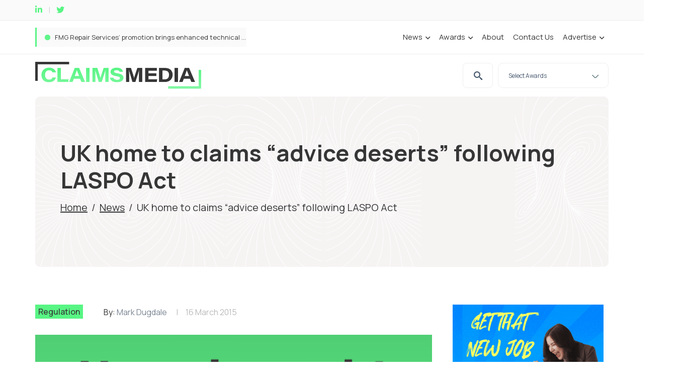

--- FILE ---
content_type: text/html; charset=UTF-8
request_url: https://claimsmag.co.uk/2015/03/uk-home-to-claims-advice-deserts-following-laspo-act/
body_size: 20782
content:
<!DOCTYPE html>
<html lang="en-GB" class="no-js no-svg">
<head>
	<meta charset="UTF-8">
<script type="text/javascript">
/* <![CDATA[ */
var gform;gform||(document.addEventListener("gform_main_scripts_loaded",function(){gform.scriptsLoaded=!0}),document.addEventListener("gform/theme/scripts_loaded",function(){gform.themeScriptsLoaded=!0}),window.addEventListener("DOMContentLoaded",function(){gform.domLoaded=!0}),gform={domLoaded:!1,scriptsLoaded:!1,themeScriptsLoaded:!1,isFormEditor:()=>"function"==typeof InitializeEditor,callIfLoaded:function(o){return!(!gform.domLoaded||!gform.scriptsLoaded||!gform.themeScriptsLoaded&&!gform.isFormEditor()||(gform.isFormEditor()&&console.warn("The use of gform.initializeOnLoaded() is deprecated in the form editor context and will be removed in Gravity Forms 3.1."),o(),0))},initializeOnLoaded:function(o){gform.callIfLoaded(o)||(document.addEventListener("gform_main_scripts_loaded",()=>{gform.scriptsLoaded=!0,gform.callIfLoaded(o)}),document.addEventListener("gform/theme/scripts_loaded",()=>{gform.themeScriptsLoaded=!0,gform.callIfLoaded(o)}),window.addEventListener("DOMContentLoaded",()=>{gform.domLoaded=!0,gform.callIfLoaded(o)}))},hooks:{action:{},filter:{}},addAction:function(o,r,e,t){gform.addHook("action",o,r,e,t)},addFilter:function(o,r,e,t){gform.addHook("filter",o,r,e,t)},doAction:function(o){gform.doHook("action",o,arguments)},applyFilters:function(o){return gform.doHook("filter",o,arguments)},removeAction:function(o,r){gform.removeHook("action",o,r)},removeFilter:function(o,r,e){gform.removeHook("filter",o,r,e)},addHook:function(o,r,e,t,n){null==gform.hooks[o][r]&&(gform.hooks[o][r]=[]);var d=gform.hooks[o][r];null==n&&(n=r+"_"+d.length),gform.hooks[o][r].push({tag:n,callable:e,priority:t=null==t?10:t})},doHook:function(r,o,e){var t;if(e=Array.prototype.slice.call(e,1),null!=gform.hooks[r][o]&&((o=gform.hooks[r][o]).sort(function(o,r){return o.priority-r.priority}),o.forEach(function(o){"function"!=typeof(t=o.callable)&&(t=window[t]),"action"==r?t.apply(null,e):e[0]=t.apply(null,e)})),"filter"==r)return e[0]},removeHook:function(o,r,t,n){var e;null!=gform.hooks[o][r]&&(e=(e=gform.hooks[o][r]).filter(function(o,r,e){return!!(null!=n&&n!=o.tag||null!=t&&t!=o.priority)}),gform.hooks[o][r]=e)}});
/* ]]> */
</script>

	<meta name="viewport" content="width=device-width, initial-scale=1.0">
	<link rel="preconnect" href="https://fonts.gstatic.com">
	<link rel="preconnect" href="https://fonts.gstatic.com" crossorigin>
    <script data-minify="1" src="https://claimsmag.co.uk/wp-content/cache/min/1/ajax/libs/jquery/3.3.1/jquery.min.js?ver=1759829071"></script>
    <link rel="stylesheet" type="text/css" href="//wpcc.io/lib/1.0.2/cookieconsent.min.css"/>
    <script src="//wpcc.io/lib/1.0.2/cookieconsent.min.js"></script>
    <script>window.addEventListener("load", function(){window.wpcc.init({"colors":{"popup":{"background":"#B22C12","text":"#fff","border":"#B22C12"},"button":{"background":"#fff","text":"#B22C12"}},"content":{"href":"/privacy-policy/","message":"This site uses cookies. By continuing to browse the site you are agreeing to our use of cookies as set out in our privacy policy."},"position":"bottom","margin":"none","padding":"small","fontsize":"small"})});</script>
	<meta name='robots' content='index, follow, max-image-preview:large, max-snippet:-1, max-video-preview:-1' />

	<!-- This site is optimized with the Yoast SEO plugin v26.8 - https://yoast.com/product/yoast-seo-wordpress/ -->
	<title>LASPO Act</title>
<link data-rocket-preload as="style" href="https://fonts.googleapis.com/css2?family=Manrope%3Awght%40300%3B400%3B500%3B600%3B700%3B800&#038;ver=6.9&#038;display=swap" rel="preload">
<link href="https://fonts.googleapis.com/css2?family=Manrope%3Awght%40300%3B400%3B500%3B600%3B700%3B800&#038;ver=6.9&#038;display=swap" media="print" onload="this.media=&#039;all&#039;" rel="stylesheet">
<noscript><link rel="stylesheet" href="https://fonts.googleapis.com/css2?family=Manrope%3Awght%40300%3B400%3B500%3B600%3B700%3B800&#038;ver=6.9&#038;display=swap"></noscript>
	<meta name="description" content="UK home to claims &quot;advice deserts&quot; following LASPO Act" />
	<link rel="canonical" href="https://claimsmag.co.uk/2015/03/uk-home-to-claims-advice-deserts-following-laspo-act/" />
	<meta property="og:locale" content="en_GB" />
	<meta property="og:type" content="article" />
	<meta property="og:title" content="LASPO Act" />
	<meta property="og:description" content="UK home to claims &quot;advice deserts&quot; following LASPO Act" />
	<meta property="og:url" content="https://claimsmag.co.uk/2015/03/uk-home-to-claims-advice-deserts-following-laspo-act/" />
	<meta property="og:site_name" content="Claims Media" />
	<meta property="article:published_time" content="2015-03-16T16:09:38+00:00" />
	<meta property="og:image" content="https://claimsmag.co.uk/wp-content/uploads/2015/03/sunset_web.jpg" />
	<meta property="og:image:width" content="1200" />
	<meta property="og:image:height" content="600" />
	<meta property="og:image:type" content="image/jpeg" />
	<meta name="author" content="Mark Dugdale" />
	<meta name="twitter:card" content="summary_large_image" />
	<meta name="twitter:label1" content="Written by" />
	<meta name="twitter:data1" content="Mark Dugdale" />
	<meta name="twitter:label2" content="Estimated reading time" />
	<meta name="twitter:data2" content="2 minutes" />
	<script type="application/ld+json" class="yoast-schema-graph">{"@context":"https://schema.org","@graph":[{"@type":"Article","@id":"https://claimsmag.co.uk/2015/03/uk-home-to-claims-advice-deserts-following-laspo-act/#article","isPartOf":{"@id":"https://claimsmag.co.uk/2015/03/uk-home-to-claims-advice-deserts-following-laspo-act/"},"author":{"name":"Mark Dugdale","@id":"https://claimsmag.co.uk/#/schema/person/4879445e0e02adc468b0e5807bac9eae"},"headline":"UK home to claims &#8220;advice deserts&#8221; following LASPO Act","datePublished":"2015-03-16T16:09:38+00:00","mainEntityOfPage":{"@id":"https://claimsmag.co.uk/2015/03/uk-home-to-claims-advice-deserts-following-laspo-act/"},"wordCount":368,"commentCount":0,"image":{"@id":"https://claimsmag.co.uk/2015/03/uk-home-to-claims-advice-deserts-following-laspo-act/#primaryimage"},"thumbnailUrl":"https://claimsmag.co.uk/wp-content/uploads/2024/12/CM.png","keywords":["LASPO Act","Transport Select Committee","Vnuk"],"articleSection":["Regulation"],"inLanguage":"en-GB","potentialAction":[{"@type":"CommentAction","name":"Comment","target":["https://claimsmag.co.uk/2015/03/uk-home-to-claims-advice-deserts-following-laspo-act/#respond"]}]},{"@type":"WebPage","@id":"https://claimsmag.co.uk/2015/03/uk-home-to-claims-advice-deserts-following-laspo-act/","url":"https://claimsmag.co.uk/2015/03/uk-home-to-claims-advice-deserts-following-laspo-act/","name":"LASPO Act","isPartOf":{"@id":"https://claimsmag.co.uk/#website"},"primaryImageOfPage":{"@id":"https://claimsmag.co.uk/2015/03/uk-home-to-claims-advice-deserts-following-laspo-act/#primaryimage"},"image":{"@id":"https://claimsmag.co.uk/2015/03/uk-home-to-claims-advice-deserts-following-laspo-act/#primaryimage"},"thumbnailUrl":"https://claimsmag.co.uk/wp-content/uploads/2024/12/CM.png","datePublished":"2015-03-16T16:09:38+00:00","author":{"@id":"https://claimsmag.co.uk/#/schema/person/4879445e0e02adc468b0e5807bac9eae"},"description":"UK home to claims \"advice deserts\" following LASPO Act","breadcrumb":{"@id":"https://claimsmag.co.uk/2015/03/uk-home-to-claims-advice-deserts-following-laspo-act/#breadcrumb"},"inLanguage":"en-GB","potentialAction":[{"@type":"ReadAction","target":["https://claimsmag.co.uk/2015/03/uk-home-to-claims-advice-deserts-following-laspo-act/"]}]},{"@type":"ImageObject","inLanguage":"en-GB","@id":"https://claimsmag.co.uk/2015/03/uk-home-to-claims-advice-deserts-following-laspo-act/#primaryimage","url":"https://claimsmag.co.uk/wp-content/uploads/2024/12/CM.png","contentUrl":"https://claimsmag.co.uk/wp-content/uploads/2024/12/CM.png","width":703,"height":366,"caption":"News brought to you by Claims Media"},{"@type":"BreadcrumbList","@id":"https://claimsmag.co.uk/2015/03/uk-home-to-claims-advice-deserts-following-laspo-act/#breadcrumb","itemListElement":[{"@type":"ListItem","position":1,"name":"Home","item":"https://claimsmag.co.uk/"},{"@type":"ListItem","position":2,"name":"News","item":"https://claimsmag.co.uk/news/"},{"@type":"ListItem","position":3,"name":"UK home to claims &#8220;advice deserts&#8221; following LASPO Act"}]},{"@type":"WebSite","@id":"https://claimsmag.co.uk/#website","url":"https://claimsmag.co.uk/","name":"Claims Media","description":"","potentialAction":[{"@type":"SearchAction","target":{"@type":"EntryPoint","urlTemplate":"https://claimsmag.co.uk/?s={search_term_string}"},"query-input":{"@type":"PropertyValueSpecification","valueRequired":true,"valueName":"search_term_string"}}],"inLanguage":"en-GB"},{"@type":"Person","@id":"https://claimsmag.co.uk/#/schema/person/4879445e0e02adc468b0e5807bac9eae","name":"Mark Dugdale","image":{"@type":"ImageObject","inLanguage":"en-GB","@id":"https://claimsmag.co.uk/#/schema/person/image/","url":"https://secure.gravatar.com/avatar/be01f49a4c0e3ad16c4c295187e6050f861e718f1708cc0a1a7d8fe9b32bf4d1?s=96&d=mm&r=g","contentUrl":"https://secure.gravatar.com/avatar/be01f49a4c0e3ad16c4c295187e6050f861e718f1708cc0a1a7d8fe9b32bf4d1?s=96&d=mm&r=g","caption":"Mark Dugdale"},"url":"https://claimsmag.co.uk/author/mark-dugdale/"}]}</script>
	<!-- / Yoast SEO plugin. -->


<link rel='dns-prefetch' href='//js-eu1.hs-scripts.com' />
<link rel='dns-prefetch' href='//fonts.googleapis.com' />
<link href='https://fonts.gstatic.com' crossorigin rel='preconnect' />
<link rel="alternate" type="application/rss+xml" title="Claims Media &raquo; Feed" href="https://claimsmag.co.uk/feed/" />
<link rel="alternate" type="application/rss+xml" title="Claims Media &raquo; Comments Feed" href="https://claimsmag.co.uk/comments/feed/" />
<link rel="alternate" title="oEmbed (JSON)" type="application/json+oembed" href="https://claimsmag.co.uk/wp-json/oembed/1.0/embed?url=https%3A%2F%2Fclaimsmag.co.uk%2F2015%2F03%2Fuk-home-to-claims-advice-deserts-following-laspo-act%2F" />
<link rel="alternate" title="oEmbed (XML)" type="text/xml+oembed" href="https://claimsmag.co.uk/wp-json/oembed/1.0/embed?url=https%3A%2F%2Fclaimsmag.co.uk%2F2015%2F03%2Fuk-home-to-claims-advice-deserts-following-laspo-act%2F&#038;format=xml" />
<style id='wp-img-auto-sizes-contain-inline-css' type='text/css'>
img:is([sizes=auto i],[sizes^="auto," i]){contain-intrinsic-size:3000px 1500px}
/*# sourceURL=wp-img-auto-sizes-contain-inline-css */
</style>
<link data-minify="1" rel='stylesheet' id='adsanity-default-css-css' href='https://claimsmag.co.uk/wp-content/cache/min/1/wp-content/plugins/adsanity/dist/css/widget-default.css?ver=1759829070' type='text/css' media='screen' />
<style id='wp-emoji-styles-inline-css' type='text/css'>

	img.wp-smiley, img.emoji {
		display: inline !important;
		border: none !important;
		box-shadow: none !important;
		height: 1em !important;
		width: 1em !important;
		margin: 0 0.07em !important;
		vertical-align: -0.1em !important;
		background: none !important;
		padding: 0 !important;
	}
/*# sourceURL=wp-emoji-styles-inline-css */
</style>
<style id='wp-block-library-inline-css' type='text/css'>
:root{--wp-block-synced-color:#7a00df;--wp-block-synced-color--rgb:122,0,223;--wp-bound-block-color:var(--wp-block-synced-color);--wp-editor-canvas-background:#ddd;--wp-admin-theme-color:#007cba;--wp-admin-theme-color--rgb:0,124,186;--wp-admin-theme-color-darker-10:#006ba1;--wp-admin-theme-color-darker-10--rgb:0,107,160.5;--wp-admin-theme-color-darker-20:#005a87;--wp-admin-theme-color-darker-20--rgb:0,90,135;--wp-admin-border-width-focus:2px}@media (min-resolution:192dpi){:root{--wp-admin-border-width-focus:1.5px}}.wp-element-button{cursor:pointer}:root .has-very-light-gray-background-color{background-color:#eee}:root .has-very-dark-gray-background-color{background-color:#313131}:root .has-very-light-gray-color{color:#eee}:root .has-very-dark-gray-color{color:#313131}:root .has-vivid-green-cyan-to-vivid-cyan-blue-gradient-background{background:linear-gradient(135deg,#00d084,#0693e3)}:root .has-purple-crush-gradient-background{background:linear-gradient(135deg,#34e2e4,#4721fb 50%,#ab1dfe)}:root .has-hazy-dawn-gradient-background{background:linear-gradient(135deg,#faaca8,#dad0ec)}:root .has-subdued-olive-gradient-background{background:linear-gradient(135deg,#fafae1,#67a671)}:root .has-atomic-cream-gradient-background{background:linear-gradient(135deg,#fdd79a,#004a59)}:root .has-nightshade-gradient-background{background:linear-gradient(135deg,#330968,#31cdcf)}:root .has-midnight-gradient-background{background:linear-gradient(135deg,#020381,#2874fc)}:root{--wp--preset--font-size--normal:16px;--wp--preset--font-size--huge:42px}.has-regular-font-size{font-size:1em}.has-larger-font-size{font-size:2.625em}.has-normal-font-size{font-size:var(--wp--preset--font-size--normal)}.has-huge-font-size{font-size:var(--wp--preset--font-size--huge)}.has-text-align-center{text-align:center}.has-text-align-left{text-align:left}.has-text-align-right{text-align:right}.has-fit-text{white-space:nowrap!important}#end-resizable-editor-section{display:none}.aligncenter{clear:both}.items-justified-left{justify-content:flex-start}.items-justified-center{justify-content:center}.items-justified-right{justify-content:flex-end}.items-justified-space-between{justify-content:space-between}.screen-reader-text{border:0;clip-path:inset(50%);height:1px;margin:-1px;overflow:hidden;padding:0;position:absolute;width:1px;word-wrap:normal!important}.screen-reader-text:focus{background-color:#ddd;clip-path:none;color:#444;display:block;font-size:1em;height:auto;left:5px;line-height:normal;padding:15px 23px 14px;text-decoration:none;top:5px;width:auto;z-index:100000}html :where(.has-border-color){border-style:solid}html :where([style*=border-top-color]){border-top-style:solid}html :where([style*=border-right-color]){border-right-style:solid}html :where([style*=border-bottom-color]){border-bottom-style:solid}html :where([style*=border-left-color]){border-left-style:solid}html :where([style*=border-width]){border-style:solid}html :where([style*=border-top-width]){border-top-style:solid}html :where([style*=border-right-width]){border-right-style:solid}html :where([style*=border-bottom-width]){border-bottom-style:solid}html :where([style*=border-left-width]){border-left-style:solid}html :where(img[class*=wp-image-]){height:auto;max-width:100%}:where(figure){margin:0 0 1em}html :where(.is-position-sticky){--wp-admin--admin-bar--position-offset:var(--wp-admin--admin-bar--height,0px)}@media screen and (max-width:600px){html :where(.is-position-sticky){--wp-admin--admin-bar--position-offset:0px}}

/*# sourceURL=wp-block-library-inline-css */
</style><style id='global-styles-inline-css' type='text/css'>
:root{--wp--preset--aspect-ratio--square: 1;--wp--preset--aspect-ratio--4-3: 4/3;--wp--preset--aspect-ratio--3-4: 3/4;--wp--preset--aspect-ratio--3-2: 3/2;--wp--preset--aspect-ratio--2-3: 2/3;--wp--preset--aspect-ratio--16-9: 16/9;--wp--preset--aspect-ratio--9-16: 9/16;--wp--preset--color--black: #000000;--wp--preset--color--cyan-bluish-gray: #abb8c3;--wp--preset--color--white: #ffffff;--wp--preset--color--pale-pink: #f78da7;--wp--preset--color--vivid-red: #cf2e2e;--wp--preset--color--luminous-vivid-orange: #ff6900;--wp--preset--color--luminous-vivid-amber: #fcb900;--wp--preset--color--light-green-cyan: #7bdcb5;--wp--preset--color--vivid-green-cyan: #00d084;--wp--preset--color--pale-cyan-blue: #8ed1fc;--wp--preset--color--vivid-cyan-blue: #0693e3;--wp--preset--color--vivid-purple: #9b51e0;--wp--preset--gradient--vivid-cyan-blue-to-vivid-purple: linear-gradient(135deg,rgb(6,147,227) 0%,rgb(155,81,224) 100%);--wp--preset--gradient--light-green-cyan-to-vivid-green-cyan: linear-gradient(135deg,rgb(122,220,180) 0%,rgb(0,208,130) 100%);--wp--preset--gradient--luminous-vivid-amber-to-luminous-vivid-orange: linear-gradient(135deg,rgb(252,185,0) 0%,rgb(255,105,0) 100%);--wp--preset--gradient--luminous-vivid-orange-to-vivid-red: linear-gradient(135deg,rgb(255,105,0) 0%,rgb(207,46,46) 100%);--wp--preset--gradient--very-light-gray-to-cyan-bluish-gray: linear-gradient(135deg,rgb(238,238,238) 0%,rgb(169,184,195) 100%);--wp--preset--gradient--cool-to-warm-spectrum: linear-gradient(135deg,rgb(74,234,220) 0%,rgb(151,120,209) 20%,rgb(207,42,186) 40%,rgb(238,44,130) 60%,rgb(251,105,98) 80%,rgb(254,248,76) 100%);--wp--preset--gradient--blush-light-purple: linear-gradient(135deg,rgb(255,206,236) 0%,rgb(152,150,240) 100%);--wp--preset--gradient--blush-bordeaux: linear-gradient(135deg,rgb(254,205,165) 0%,rgb(254,45,45) 50%,rgb(107,0,62) 100%);--wp--preset--gradient--luminous-dusk: linear-gradient(135deg,rgb(255,203,112) 0%,rgb(199,81,192) 50%,rgb(65,88,208) 100%);--wp--preset--gradient--pale-ocean: linear-gradient(135deg,rgb(255,245,203) 0%,rgb(182,227,212) 50%,rgb(51,167,181) 100%);--wp--preset--gradient--electric-grass: linear-gradient(135deg,rgb(202,248,128) 0%,rgb(113,206,126) 100%);--wp--preset--gradient--midnight: linear-gradient(135deg,rgb(2,3,129) 0%,rgb(40,116,252) 100%);--wp--preset--font-size--small: 13px;--wp--preset--font-size--medium: 20px;--wp--preset--font-size--large: 36px;--wp--preset--font-size--x-large: 42px;--wp--preset--spacing--20: 0.44rem;--wp--preset--spacing--30: 0.67rem;--wp--preset--spacing--40: 1rem;--wp--preset--spacing--50: 1.5rem;--wp--preset--spacing--60: 2.25rem;--wp--preset--spacing--70: 3.38rem;--wp--preset--spacing--80: 5.06rem;--wp--preset--shadow--natural: 6px 6px 9px rgba(0, 0, 0, 0.2);--wp--preset--shadow--deep: 12px 12px 50px rgba(0, 0, 0, 0.4);--wp--preset--shadow--sharp: 6px 6px 0px rgba(0, 0, 0, 0.2);--wp--preset--shadow--outlined: 6px 6px 0px -3px rgb(255, 255, 255), 6px 6px rgb(0, 0, 0);--wp--preset--shadow--crisp: 6px 6px 0px rgb(0, 0, 0);}:where(.is-layout-flex){gap: 0.5em;}:where(.is-layout-grid){gap: 0.5em;}body .is-layout-flex{display: flex;}.is-layout-flex{flex-wrap: wrap;align-items: center;}.is-layout-flex > :is(*, div){margin: 0;}body .is-layout-grid{display: grid;}.is-layout-grid > :is(*, div){margin: 0;}:where(.wp-block-columns.is-layout-flex){gap: 2em;}:where(.wp-block-columns.is-layout-grid){gap: 2em;}:where(.wp-block-post-template.is-layout-flex){gap: 1.25em;}:where(.wp-block-post-template.is-layout-grid){gap: 1.25em;}.has-black-color{color: var(--wp--preset--color--black) !important;}.has-cyan-bluish-gray-color{color: var(--wp--preset--color--cyan-bluish-gray) !important;}.has-white-color{color: var(--wp--preset--color--white) !important;}.has-pale-pink-color{color: var(--wp--preset--color--pale-pink) !important;}.has-vivid-red-color{color: var(--wp--preset--color--vivid-red) !important;}.has-luminous-vivid-orange-color{color: var(--wp--preset--color--luminous-vivid-orange) !important;}.has-luminous-vivid-amber-color{color: var(--wp--preset--color--luminous-vivid-amber) !important;}.has-light-green-cyan-color{color: var(--wp--preset--color--light-green-cyan) !important;}.has-vivid-green-cyan-color{color: var(--wp--preset--color--vivid-green-cyan) !important;}.has-pale-cyan-blue-color{color: var(--wp--preset--color--pale-cyan-blue) !important;}.has-vivid-cyan-blue-color{color: var(--wp--preset--color--vivid-cyan-blue) !important;}.has-vivid-purple-color{color: var(--wp--preset--color--vivid-purple) !important;}.has-black-background-color{background-color: var(--wp--preset--color--black) !important;}.has-cyan-bluish-gray-background-color{background-color: var(--wp--preset--color--cyan-bluish-gray) !important;}.has-white-background-color{background-color: var(--wp--preset--color--white) !important;}.has-pale-pink-background-color{background-color: var(--wp--preset--color--pale-pink) !important;}.has-vivid-red-background-color{background-color: var(--wp--preset--color--vivid-red) !important;}.has-luminous-vivid-orange-background-color{background-color: var(--wp--preset--color--luminous-vivid-orange) !important;}.has-luminous-vivid-amber-background-color{background-color: var(--wp--preset--color--luminous-vivid-amber) !important;}.has-light-green-cyan-background-color{background-color: var(--wp--preset--color--light-green-cyan) !important;}.has-vivid-green-cyan-background-color{background-color: var(--wp--preset--color--vivid-green-cyan) !important;}.has-pale-cyan-blue-background-color{background-color: var(--wp--preset--color--pale-cyan-blue) !important;}.has-vivid-cyan-blue-background-color{background-color: var(--wp--preset--color--vivid-cyan-blue) !important;}.has-vivid-purple-background-color{background-color: var(--wp--preset--color--vivid-purple) !important;}.has-black-border-color{border-color: var(--wp--preset--color--black) !important;}.has-cyan-bluish-gray-border-color{border-color: var(--wp--preset--color--cyan-bluish-gray) !important;}.has-white-border-color{border-color: var(--wp--preset--color--white) !important;}.has-pale-pink-border-color{border-color: var(--wp--preset--color--pale-pink) !important;}.has-vivid-red-border-color{border-color: var(--wp--preset--color--vivid-red) !important;}.has-luminous-vivid-orange-border-color{border-color: var(--wp--preset--color--luminous-vivid-orange) !important;}.has-luminous-vivid-amber-border-color{border-color: var(--wp--preset--color--luminous-vivid-amber) !important;}.has-light-green-cyan-border-color{border-color: var(--wp--preset--color--light-green-cyan) !important;}.has-vivid-green-cyan-border-color{border-color: var(--wp--preset--color--vivid-green-cyan) !important;}.has-pale-cyan-blue-border-color{border-color: var(--wp--preset--color--pale-cyan-blue) !important;}.has-vivid-cyan-blue-border-color{border-color: var(--wp--preset--color--vivid-cyan-blue) !important;}.has-vivid-purple-border-color{border-color: var(--wp--preset--color--vivid-purple) !important;}.has-vivid-cyan-blue-to-vivid-purple-gradient-background{background: var(--wp--preset--gradient--vivid-cyan-blue-to-vivid-purple) !important;}.has-light-green-cyan-to-vivid-green-cyan-gradient-background{background: var(--wp--preset--gradient--light-green-cyan-to-vivid-green-cyan) !important;}.has-luminous-vivid-amber-to-luminous-vivid-orange-gradient-background{background: var(--wp--preset--gradient--luminous-vivid-amber-to-luminous-vivid-orange) !important;}.has-luminous-vivid-orange-to-vivid-red-gradient-background{background: var(--wp--preset--gradient--luminous-vivid-orange-to-vivid-red) !important;}.has-very-light-gray-to-cyan-bluish-gray-gradient-background{background: var(--wp--preset--gradient--very-light-gray-to-cyan-bluish-gray) !important;}.has-cool-to-warm-spectrum-gradient-background{background: var(--wp--preset--gradient--cool-to-warm-spectrum) !important;}.has-blush-light-purple-gradient-background{background: var(--wp--preset--gradient--blush-light-purple) !important;}.has-blush-bordeaux-gradient-background{background: var(--wp--preset--gradient--blush-bordeaux) !important;}.has-luminous-dusk-gradient-background{background: var(--wp--preset--gradient--luminous-dusk) !important;}.has-pale-ocean-gradient-background{background: var(--wp--preset--gradient--pale-ocean) !important;}.has-electric-grass-gradient-background{background: var(--wp--preset--gradient--electric-grass) !important;}.has-midnight-gradient-background{background: var(--wp--preset--gradient--midnight) !important;}.has-small-font-size{font-size: var(--wp--preset--font-size--small) !important;}.has-medium-font-size{font-size: var(--wp--preset--font-size--medium) !important;}.has-large-font-size{font-size: var(--wp--preset--font-size--large) !important;}.has-x-large-font-size{font-size: var(--wp--preset--font-size--x-large) !important;}
/*# sourceURL=global-styles-inline-css */
</style>

<style id='classic-theme-styles-inline-css' type='text/css'>
/*! This file is auto-generated */
.wp-block-button__link{color:#fff;background-color:#32373c;border-radius:9999px;box-shadow:none;text-decoration:none;padding:calc(.667em + 2px) calc(1.333em + 2px);font-size:1.125em}.wp-block-file__button{background:#32373c;color:#fff;text-decoration:none}
/*# sourceURL=/wp-includes/css/classic-themes.min.css */
</style>

<link data-minify="1" rel='stylesheet' id='base-style-css' href='https://claimsmag.co.uk/wp-content/cache/min/1/wp-content/themes/fintech/style.css?ver=1759829071' type='text/css' media='all' />
<style id='rocket-lazyload-inline-css' type='text/css'>
.rll-youtube-player{position:relative;padding-bottom:56.23%;height:0;overflow:hidden;max-width:100%;}.rll-youtube-player:focus-within{outline: 2px solid currentColor;outline-offset: 5px;}.rll-youtube-player iframe{position:absolute;top:0;left:0;width:100%;height:100%;z-index:100;background:0 0}.rll-youtube-player img{bottom:0;display:block;left:0;margin:auto;max-width:100%;width:100%;position:absolute;right:0;top:0;border:none;height:auto;-webkit-transition:.4s all;-moz-transition:.4s all;transition:.4s all}.rll-youtube-player img:hover{-webkit-filter:brightness(75%)}.rll-youtube-player .play{height:100%;width:100%;left:0;top:0;position:absolute;background:url(https://claimsmag.co.uk/wp-content/plugins/wp-rocket/assets/img/youtube.png) no-repeat center;background-color: transparent !important;cursor:pointer;border:none;}
/*# sourceURL=rocket-lazyload-inline-css */
</style>
<script type="text/javascript" src="https://claimsmag.co.uk/wp-includes/js/jquery/jquery.min.js?ver=3.7.1" id="jquery-core-js"></script>
<script type="text/javascript" src="https://claimsmag.co.uk/wp-includes/js/jquery/jquery-migrate.min.js?ver=3.4.1" id="jquery-migrate-js"></script>
<link rel="https://api.w.org/" href="https://claimsmag.co.uk/wp-json/" /><link rel="alternate" title="JSON" type="application/json" href="https://claimsmag.co.uk/wp-json/wp/v2/posts/4055" /><link rel="EditURI" type="application/rsd+xml" title="RSD" href="https://claimsmag.co.uk/xmlrpc.php?rsd" />
<link rel='shortlink' href='https://claimsmag.co.uk/?p=4055' />
			<!-- DO NOT COPY THIS SNIPPET! Start of Page Analytics Tracking for HubSpot WordPress plugin v11.3.37-->
			<script class="hsq-set-content-id" data-content-id="blog-post">
				var _hsq = _hsq || [];
				_hsq.push(["setContentType", "blog-post"]);
			</script>
			<!-- DO NOT COPY THIS SNIPPET! End of Page Analytics Tracking for HubSpot WordPress plugin -->
			<script type="application/ld+json">{"@context":"https:\/\/schema.org","@type":"NewsArticle","headline":"UK home to claims &#8220;advice deserts&#8221; following LASPO Act","image":[],"datePublished":"2015-03-16T16:09:38+00:00","dateModified":"2015-03-16T16:09:38+00:00","author":{"@type":"Person","name":"Mark Dugdale","url":"https:\/\/claimsmag.co.uk\/author\/mark-dugdale\/"}}</script><link rel="icon" href="https://claimsmag.co.uk/wp-content/uploads/2024/06/cropped-CM_LOGO_SQUARE_SOCIAL_ICON-32x32.png" sizes="32x32" />
<link rel="icon" href="https://claimsmag.co.uk/wp-content/uploads/2024/06/cropped-CM_LOGO_SQUARE_SOCIAL_ICON-192x192.png" sizes="192x192" />
<link rel="apple-touch-icon" href="https://claimsmag.co.uk/wp-content/uploads/2024/06/cropped-CM_LOGO_SQUARE_SOCIAL_ICON-180x180.png" />
<meta name="msapplication-TileImage" content="https://claimsmag.co.uk/wp-content/uploads/2024/06/cropped-CM_LOGO_SQUARE_SOCIAL_ICON-270x270.png" />
		<style type="text/css" id="wp-custom-css">
			.ccpw-header-ticker-fixedbar {
	position: static !important;
	padding-right: 30px;
}
.wpcc-btn {
	min-height: inherit;
}
.social-networks {
    font-size: 16px;
}

.social-networks li + li:before {
    margin: 0 12px 0 6px;
}

@media only screen and (max-width: 1024px) {
.single-post .back-to-top { bottom: 90px; }
}

.fixed-position .header-holder {
    display: none!important;
}

@media (min-width: 1200px) {
.paging .nav-links a, .paging .nav-links span {
    font-size: 20px;
}
}

.hero-block.v2 #breadcrumbs a { text-decoration:underline; }

.hero-block.v2 #breadcrumbs span { margin-right:4px; margin-left:4px; }

.hero-block.v2 #breadcrumbs span:first-child { margin-left:0px; }

.tickercontainer span.price {
    display:none;
}

.featured-article .image {
    opacity: 0.5;
}

.second-placement-content { margin:0 auto; display:block; width:728px; }




.archive .news-item .meta .date:before { display:none!important; }

.main-nav ul {
    z-index: 999999999;
}

.hero-block.v2 .image {
    display: none;
}

.news-list .news-item .image {
    background-size: contain;
    background-repeat: no-repeat;
    background-position: top;
}

.home .graybox .article .image {
    height: 105px;
}

.home .graybox .article .title {
    font-size: 17px;
    line-height: 26px;
}

.home .graybox .article .cat {
    line-height: 1.3;
}

@media (min-width: 1600px) {
.featured-article .image {
    width: 500px;
}
}

.news-item .meta .date:before {
    display:none;
}

p.gform_not_found { display:none!important; }

.detail-holder .post-feature-image {
    height: 491px;
}

.detail-holder p a { text-decoration:underline; color:#25364A; }

@media only screen and (max-width: 750px) {
	.home .news-banner .sidebar-col { display:none; }
}



/* new colour change style */
.news-banner .heading span {
  color: #363636;
}

.ctablock .btns-holder .btn {
  color: #363636;
}

.btn {
  color: #363636;
}

.newsletter-block input[type="submit"] {
  color: #363636;
}

.home .graybox .article .cat {
  background-color: #58F584;
  color: #363636;
  display: inline;
}

.sidebar-content .heading span {
  color: #363636;
}

.meta-holder .category-links a {
  color: #363636;
}

.related-news .heading span {
  color: #363636;
}

.newspost.banner:before {
  background-image: url("https://claimsmag.co.uk/wp-content/uploads/2024/06/arrow.png");
}

.subscribe-form input[type="submit"] {
    color:#363636;
}

#header .adsanity-aligncenter {
	margin: 0 !important;
	height: auto;
}
.logos-grid.sponsor {
  padding: 40px 0; }
  @media (min-width: 768px) {
    .logos-grid.sponsor {
      padding: 80px 0; } }
  @media (min-width: 1200px) {
    .logos-grid.sponsor ul li {
      width: 20%; } }


.gfield_visibility_hidden {
	display: none;
}		</style>
		<noscript><style id="rocket-lazyload-nojs-css">.rll-youtube-player, [data-lazy-src]{display:none !important;}</style></noscript>			<script type='text/javascript' src='https://platform-api.sharethis.com/js/sharethis.js#property=64c9614e60781a00121c813b&product=sop' async='async'></script>
	
	
	<!-- Force24 Tracking -->
	<script>
		(function (f, o, r, c, e, _2, _4) {
			f.Force24Object = e, f[e] = f[e] || function () {
				f[e].q = f[e].q || [], f[e].q.push(arguments)
			}, f[e].l = 1 * new Date, _2 = o.createElement(r),
			_4 = o.getElementsByTagName(r)[0], _2.async = !0, _2.src = c, _4.parentNode.insertBefore(_2, _4)
		})(window, document, "script", "https://static.websites.data-crypt.com/scripts/activity/v3/inject-v3.min.js", "f24");

		f24('config', 'set_tracking_id', 'a9554294-87ae-483a-b477-8162681bcaef');
		f24('config', 'set_client_id', '0f3efcb7-a304-43c8-9e37-1ee3b78bc56e');
	</script>
	<!-- End Force24 Tracking -->

	<!-- Google tag (gtag.js) -->
	<script async src="https://www.googletagmanager.com/gtag/js?id=G-ZEBBKMH3MN"></script>
	<script>
	  window.dataLayer = window.dataLayer || [];
	  function gtag(){dataLayer.push(arguments);}
	  gtag('js', new Date());

	  gtag('config', 'G-ZEBBKMH3MN');
	</script>
<meta name="generator" content="WP Rocket 3.20.1.2" data-wpr-features="wpr_minify_js wpr_lazyload_images wpr_lazyload_iframes wpr_image_dimensions wpr_minify_css wpr_desktop" /></head>

<body class="wp-singular post-template-default single single-post postid-4055 single-format-standard wp-theme-fintech regulation post-uk-home-to-claims-advice-deserts-following-laspo-act">
	<div data-rocket-location-hash="99bb46786fd5bd31bcd7bdc067ad247a" id="wrapper">
		<div data-rocket-location-hash="51bc428135eb65b415cfb22027410938" class="exchnage-bar">
			<div data-rocket-location-hash="40f22408a88335a0945fffe944caafc3" class="container">
								<ul class="social-networks">
										<li><a href="https://www.linkedin.com/groups?gid=3762665&trk=vsrp_groups_res_name&trkInfo=VSRPsearchId%3A1110661591423584482835%2CVSRPtargetId%3A3762665%2CVSRPcmpt%3Aprimary" target="_blank" class="icon-linkedin-in"></a></li>
											<li><a href="https://twitter.com/ClaimsMedia" target="_blank" class="icon-twitter"></a></li>
										</ul>
							</div>
		</div>

				
		<header data-rocket-location-hash="04c00bc8de8245c49fde1866424fb1de" id="header">
			<div data-rocket-location-hash="fd953e917da0d93310b0fd3b868a302e" class="menu-bar">
				<div data-rocket-location-hash="e6eb6fcccd8ab4e0754c54f80a5d14c0" class="container">

					
						<div class="highlight">
						<div class="highlight-slider">

											<div class="slide">
							<span class="heading"><a href="https://claimsmag.co.uk/2026/01/new-uk-insurance-lead-urges-early-subsidence-intervention/">New UK insurance lead urges early subsidence intervention</a></span>
						</div>

											<div class="slide">
							<span class="heading"><a href="https://claimsmag.co.uk/2026/01/fmg-repair-services-promotion-brings-enhanced-technical-support-for-insurers/">FMG Repair Services’ promotion brings enhanced technical support for insurers</a></span>
						</div>

											<div class="slide">
							<span class="heading"><a href="https://claimsmag.co.uk/2026/01/price-forbes-re-appoints-nick-frankland-as-non-executive-chairman/">Price Forbes Re appoints Nick Frankland as non-executive chairman</a></span>
						</div>

											<div class="slide">
							<span class="heading"><a href="https://claimsmag.co.uk/2026/01/aspect-strengthens-insurance-services-capability-with-new-appointment/">Aspect strengthens insurance services capability with new appointment</a></span>
						</div>

											<div class="slide">
							<span class="heading"><a href="https://claimsmag.co.uk/2026/01/hines-advises-on-the-sale-of-ascend-as-inflexion-launch-new-uk-commercial-insurance-broking-platform/">Hines advises on the sale of Ascend as Inflexion launch new UK commercial insurance broking platform</a></span>
						</div>

											</div>
					</div>					
					

				







										<nav class="main-nav">
							                    <ul id="menu-main-nav" class="menu"><li id="menu-item-22021" class="menu-item menu-item-type-custom menu-item-object-custom menu-item-has-children menu-item-22021"><a href="/">News</a>
<ul class="sub-menu">
	<li id="menu-item-23747" class="menu-item menu-item-type-post_type menu-item-object-page menu-item-23747"><a href="https://claimsmag.co.uk/insurance-news/">Insurance news</a></li>
	<li id="menu-item-23751" class="menu-item menu-item-type-post_type menu-item-object-page menu-item-23751"><a href="https://claimsmag.co.uk/personal-injury-news/">Personal injury news</a></li>
</ul>
</li>
<li id="menu-item-22314" class="menu-item menu-item-type-post_type menu-item-object-page menu-item-has-children menu-item-22314"><a href="https://claimsmag.co.uk/about-us/claims-media-awards/">Awards</a>
<ul class="sub-menu">
	<li id="menu-item-22022" class="menu-item menu-item-type-custom menu-item-object-custom menu-item-22022"><a href="https://britishclaimsaward.co.uk">British Claims Awards</a></li>
	<li id="menu-item-22023" class="menu-item menu-item-type-custom menu-item-object-custom menu-item-22023"><a href="https://brokerawards.co.uk">Insurance Broker Awards</a></li>
	<li id="menu-item-22025" class="menu-item menu-item-type-custom menu-item-object-custom menu-item-22025"><a href="https://personalinjuryawards.co.uk">Personal Injury Awards</a></li>
</ul>
</li>
<li id="menu-item-22029" class="menu-item menu-item-type-post_type menu-item-object-page menu-item-22029"><a href="https://claimsmag.co.uk/about-us/">About</a></li>
<li id="menu-item-22321" class="menu-item menu-item-type-post_type menu-item-object-page menu-item-22321"><a href="https://claimsmag.co.uk/contact-us/">Contact Us</a></li>
<li id="menu-item-24473" class="menu-item menu-item-type-post_type menu-item-object-page menu-item-has-children menu-item-24473"><a href="https://claimsmag.co.uk/advertise/">Advertise</a>
<ul class="sub-menu">
	<li id="menu-item-23895" class="menu-item menu-item-type-post_type menu-item-object-page menu-item-23895"><a href="https://claimsmag.co.uk/who-we-work-with/">Who we work with</a></li>
</ul>
</li>
</ul>					</nav>
					<a href="#" class="menu-opener"><span></span></a>
									</div>
			</div>
			<div data-rocket-location-hash="a98e9f8df2a93c42905ed70a8a96332c" class="header-holder">
				<div data-rocket-location-hash="f117ee89930d3a249ddbfc02370ddefa" class="container">
					<div class="logo">
						<a href="https://claimsmag.co.uk/">
							<img width="4992" height="822" src="data:image/svg+xml,%3Csvg%20xmlns='http://www.w3.org/2000/svg'%20viewBox='0%200%204992%20822'%3E%3C/svg%3E" alt="Claims Media" data-lazy-src="https://claimsmag.co.uk/wp-content/uploads/2024/06/CM_LOGO_LANDSCAPE_TRANS@4x.png"><noscript><img width="4992" height="822" src="https://claimsmag.co.uk/wp-content/uploads/2024/06/CM_LOGO_LANDSCAPE_TRANS@4x.png" alt="Claims Media"></noscript>
						</a>
					</div>
					<div class="search-area">
						<a href="#" class="search-opener icon-search1"></a>
						<div class="searchform">
							<form class="header-search custom-form-search"  id="searchform" method="get" action="https://claimsmag.co.uk/">
								<input type="search" class="form-search-field" name="s" value="" placeholder="SEARCH…" />
								<button class="icon-search1"></button>
							</form>
						</div>
												<div class="select-box">
							<select class="dropbox">
																<option value="/">Select Awards</option>
																<option value="https://britishclaimsaward.co.uk/">British Claim Awards</option>
																<option value="https://brokerawards.co.uk">Broker Awards</option>
																<option value="https://www.personalinjuryawards.co.uk">Personal Injury Awards</option>
															</select>
						</div>
												<a href="#" class="menu-opener"><span></span></a>
					</div>
										<div class="adbox">
						
					</div>

										<nav class="main-nav">
							                    <ul id="menu-main-nav-1" class="menu"><li class="menu-item menu-item-type-custom menu-item-object-custom menu-item-has-children menu-item-22021"><a href="/">News</a>
<ul class="sub-menu">
	<li class="menu-item menu-item-type-post_type menu-item-object-page menu-item-23747"><a href="https://claimsmag.co.uk/insurance-news/">Insurance news</a></li>
	<li class="menu-item menu-item-type-post_type menu-item-object-page menu-item-23751"><a href="https://claimsmag.co.uk/personal-injury-news/">Personal injury news</a></li>
</ul>
</li>
<li class="menu-item menu-item-type-post_type menu-item-object-page menu-item-has-children menu-item-22314"><a href="https://claimsmag.co.uk/about-us/claims-media-awards/">Awards</a>
<ul class="sub-menu">
	<li class="menu-item menu-item-type-custom menu-item-object-custom menu-item-22022"><a href="https://britishclaimsaward.co.uk">British Claims Awards</a></li>
	<li class="menu-item menu-item-type-custom menu-item-object-custom menu-item-22023"><a href="https://brokerawards.co.uk">Insurance Broker Awards</a></li>
	<li class="menu-item menu-item-type-custom menu-item-object-custom menu-item-22025"><a href="https://personalinjuryawards.co.uk">Personal Injury Awards</a></li>
</ul>
</li>
<li class="menu-item menu-item-type-post_type menu-item-object-page menu-item-22029"><a href="https://claimsmag.co.uk/about-us/">About</a></li>
<li class="menu-item menu-item-type-post_type menu-item-object-page menu-item-22321"><a href="https://claimsmag.co.uk/contact-us/">Contact Us</a></li>
<li class="menu-item menu-item-type-post_type menu-item-object-page menu-item-has-children menu-item-24473"><a href="https://claimsmag.co.uk/advertise/">Advertise</a>
<ul class="sub-menu">
	<li class="menu-item menu-item-type-post_type menu-item-object-page menu-item-23895"><a href="https://claimsmag.co.uk/who-we-work-with/">Who we work with</a></li>
</ul>
</li>
</ul>					</nav>
									</div>
			</div>
		</header>

			
	<section data-rocket-location-hash="1cc445c55dce76cac0441d9ac96f6293" class="hero-block v2">
		<div data-rocket-location-hash="ad0d0d9caad992a98cde7a0ed92e0e39" class="container">
			<div class="hero-holder">
				<div class="caption">
					<h1>UK home to claims &#8220;advice deserts&#8221; following LASPO Act</h1>
					<p id="breadcrumbs"><span><span><a href="https://claimsmag.co.uk/">Home</a></span> / <span><a href="https://claimsmag.co.uk/news/">News</a></span> / <span class="breadcrumb_last" aria-current="page">UK home to claims &#8220;advice deserts&#8221; following LASPO Act</span></span></p>				</div>
				<div class="image">
					<img width="717" height="430" src="data:image/svg+xml,%3Csvg%20xmlns='http://www.w3.org/2000/svg'%20viewBox='0%200%20717%20430'%3E%3C/svg%3E" alt="" data-lazy-src="https://claimsmag.co.uk/wp-content/themes/fintech/images/hero-img.png"><noscript><img width="717" height="430" src="https://claimsmag.co.uk/wp-content/themes/fintech/images/hero-img.png" alt=""></noscript>
				</div>
			</div>
		</div>
	</section>

	<div data-rocket-location-hash="e9a53dfe3faae750673efa38e2ae1ab8" class="main-content">
		<div data-rocket-location-hash="86e7759ebf0c59d073be9e2ac56e107d" class="container">
			<div class="row v2">
				<div class="col left-content">
					<div class="detail-holder">
												<div class="meta-holder">
							<div class="category-links">
								<a href="https://claimsmag.co.uk/category/regulation/" alt="View all posts in Regulation">Regulation</a>							</div>
							<div class="meta">
								<span class="by">By: <span class="name"><a href="https://claimsmag.co.uk/author/mark-dugdale/" title="Posts by Mark Dugdale" rel="author">Mark Dugdale</a></span></span>
								<span class="date">16 March 2015</span>
							</div>
						</div>
												<div class="image post-feature-image">
							<img width="703" height="366" src="data:image/svg+xml,%3Csvg%20xmlns='http://www.w3.org/2000/svg'%20viewBox='0%200%20703%20366'%3E%3C/svg%3E" alt="UK home to claims &#8220;advice deserts&#8221; following LASPO Act" data-lazy-src="https://claimsmag.co.uk/wp-content/uploads/2024/12/CM.png"><noscript><img width="703" height="366" src="https://claimsmag.co.uk/wp-content/uploads/2024/12/CM.png" alt="UK home to claims &#8220;advice deserts&#8221; following LASPO Act"></noscript>
						</div>
												<p>The UK now has &#8220;advice deserts&#8221; where people cannot make claims following the implementation of the Legal Aid, Sentencing and Punishment of Offenders (LASPO) Act.</p>
<p>The stark assessment has come from Mark Stobbs, director of legal policy at the Law Society, who said that there was no point in asking if access to justice was under threat. &#8220;It&#8217;s no longer a question,&#8221; said Stobbs. &#8220;The reforms to civil litigation are throwing the baby out with the bathwater.&#8221;</p>
<p>Stobbs, who was speaking at the Claims Conference on 12 March, held at Lancashire County Cricket Club in Manchester, also attacked the Government&#8217;s decision to raise court fees, saying that the reasons for the increases was based on &#8220;intellectual dishonesty&#8221;.</p>
<p>He was joined as a speaker at the conference by Louise Ellman MP, the chair of the Transport Select Committee, who told delegates that the Committee had received many responses from the public suggesting that the motor insurance industry was dysfunctional.</p>
<p>Ellman also said that she and her colleagues on the Committee had been shocked when they were told about the prevalent use of third party capture in road traffic accident claims.</p>
<p>&#8220;We were very surprised to hear that insurers settle so many whiplash claims without even asking for medical evidence,&#8221; she said.</p>
<p>Another speaker at the conference, Nicholas Bevan, a legal consultant, gave a talk about incoming changes to the third party motor insurance market, which he said is set for major reform.</p>
<p>Following a ruling by the European Court of Justice (<i>Damijan Vnuk v Zavarovalnica Triglav d.d</i>.) the European Union is to insist that third party insurance requirement extends to any motor vehicle; no matter what its use; and no matter whether it is used on public or private property.</p>
<p>As a result, explained Bevan, UK law provision in the are was defective and out of keeping with the more generous protection required under European law.</p>
<p>&#8220;We have every reason to be grateful to these sensible and pragmatic directives and the European law remedies that enable us to challenge the longstanding indifference of governments and the insurance industry that cynically exploits this captive market for its own ends,&#8221; said Bevan.</p>
																		<div class="tags">
							<span class="title">Tags</span>
							<ul>
																    <li><a href="https://claimsmag.co.uk/tag/laspo-act/">
								      LASPO Act								    </a></li>
								  								    <li><a href="https://claimsmag.co.uk/tag/transport-select-committee/">
								      Transport Select Committee								    </a></li>
								  								    <li><a href="https://claimsmag.co.uk/tag/vnuk/">
								      Vnuk								    </a></li>
								  							</ul>
						</div>
						
												<div class="author-info">
							<div class="image">
								<img src="data:image/svg+xml,%3Csvg%20xmlns='http://www.w3.org/2000/svg'%20viewBox='0%200%200%200'%3E%3C/svg%3E" alt="Mark Dugdale" data-lazy-src="https://secure.gravatar.com/avatar/be01f49a4c0e3ad16c4c295187e6050f861e718f1708cc0a1a7d8fe9b32bf4d1?s=96&#038;d=mm&#038;r=g"><noscript><img src="https://secure.gravatar.com/avatar/be01f49a4c0e3ad16c4c295187e6050f861e718f1708cc0a1a7d8fe9b32bf4d1?s=96&d=mm&r=g" alt="Mark Dugdale"></noscript>
							</div>
							<div class="text">
								<span class="heading"><a href="https://claimsmag.co.uk/author/mark-dugdale/" title="Posts by Mark Dugdale" rel="author">Mark Dugdale</a></span>
								<span class="title"></span>
								<ul class="social-networks">
																											
																											<li><a href="mailto:mark.dugdale@barkerbrooks.co.uk" class="icon-icon-email"></a></li>
																	</ul>
							</div>
						</div>							
											</div>
										
																		<div class="related-news">
							<span class="heading"><span>Other articles</span></span>
								<div class="row">
																		<div class="news-item">
										<a href="https://claimsmag.co.uk/2026/01/new-uk-insurance-lead-urges-early-subsidence-intervention/">
											<div data-bg="https://claimsmag.co.uk/wp-content/uploads/2026/01/New-UK-insurance-lead-urges-early-subsidence-intervention.png" class="image rocket-lazyload" style=""></div>
											<div class="text">
												<div class="meta">
													<span class="by">By: <span class="name">Alicia Ward</span></span>
													<span class="date">22 January 2026</span>
												</div>
												<h3>New UK insurance lead urges early subsidence intervention</h3>
												<p>Subsidence solutions provider Geobear has appointed Lauren Hicks as UK insurance lead to support its growth and help tackle long claims waiting lists.  Bringing over...</p>
												<span class="more">Read More</span>
											</div>
										</a>
									</div>
																		<div class="news-item">
										<a href="https://claimsmag.co.uk/2026/01/fmg-repair-services-promotion-brings-enhanced-technical-support-for-insurers/">
											<div data-bg="https://claimsmag.co.uk/wp-content/uploads/2026/01/FMG-Repair-Services-promotion-brings-enhanced-technical-support-for-insurers.png" class="image rocket-lazyload" style=""></div>
											<div class="text">
												<div class="meta">
													<span class="by">By: <span class="name">Alicia Ward</span></span>
													<span class="date">21 January 2026</span>
												</div>
												<h3>FMG Repair Services’ promotion brings enhanced technical support for insurers</h3>
												<p>FMG Repair Services is strengthening its support for insurance clients with the promotion of Kenny Cruickshanks to the new role...</p>
												<span class="more">Read More</span>
											</div>
										</a>
									</div>
																		<div class="news-item">
										<a href="https://claimsmag.co.uk/2026/01/price-forbes-re-appoints-nick-frankland-as-non-executive-chairman/">
											<div data-bg="https://claimsmag.co.uk/wp-content/uploads/2026/01/Price-Forbes-Re-appoints-Nick-Frankland-as-non-executive-chairman.png" class="image rocket-lazyload" style=""></div>
											<div class="text">
												<div class="meta">
													<span class="by">By: <span class="name">Alicia Ward</span></span>
													<span class="date">20 January 2026</span>
												</div>
												<h3>Price Forbes Re appoints Nick Frankland as non-executive chairman</h3>
												<p>Price Forbes Re announces that Nick Frankland has been appointed to the role of non-executive chairman, effective 1st January 2026 and based in London...</p>
												<span class="more">Read More</span>
											</div>
										</a>
									</div>
																		<div class="news-item">
										<a href="https://claimsmag.co.uk/2026/01/aspect-strengthens-insurance-services-capability-with-new-appointment/">
											<div data-bg="https://claimsmag.co.uk/wp-content/uploads/2026/01/Aspect-strengthens-insurance-services-capability-with-new-appointment.png" class="image rocket-lazyload" style=""></div>
											<div class="text">
												<div class="meta">
													<span class="by">By: <span class="name">Alicia Ward</span></span>
													<span class="date">19 January 2026</span>
												</div>
												<h3>Aspect strengthens insurance services capability with new appointment</h3>
												<p>Property maintenance expert,  Aspect has strengthened its insurance services capability with the appointment of Jeff Diaz as Client Development Manager, Insurance...</p>
												<span class="more">Read More</span>
											</div>
										</a>
									</div>
																	</div>
													</div>
												
				</div>
				<div class="col sidebar-content">

				<div class="advert-box">
			


<div id="ad-23384" class="ad-300x250 adsanity-300x250 aligncenter adsanity-aligncenter"
><div class="adsanity-inner">

<a rel="nofollow" href="https://claimsmag.co.uk/ads/yorkshire-legal-jobs/"  target="_blank"><img width="300" height="250" src="data:image/svg+xml,%3Csvg%20xmlns='http://www.w3.org/2000/svg'%20viewBox='0%200%20300%20250'%3E%3C/svg%3E" class="no-lazy-load wp-post-image" alt="" decoding="async" fetchpriority="high" data-lazy-src="https://claimsmag.co.uk/wp-content/uploads/2024/03/MPU-ad-for-YL-Jobs.gif" /><noscript><img width="300" height="250" src="https://claimsmag.co.uk/wp-content/uploads/2024/03/MPU-ad-for-YL-Jobs.gif" class="no-lazy-load wp-post-image" alt="" decoding="async" fetchpriority="high" /></noscript></a>
</div></div>


		</div>

				<div class="subscribe-form">
						<span class="heading"><span>SUBSCRIBE TO CLAIMS MEDIA</span></span>
									<h3>and receive all of the latest insurance claims news via our weekly newsletter</h3>
						<script type="text/javascript">
/* <![CDATA[ */

/* ]]&gt; */
</script>

                <div class='gf_browser_chrome gform_wrapper gravity-theme gform-theme--no-framework' data-form-theme='gravity-theme' data-form-index='0' id='gform_wrapper_2' ><div id='gf_2' class='gform_anchor' tabindex='-1'></div>
                        <div class='gform_heading'>
							<p class='gform_required_legend'>&quot;<span class="gfield_required gfield_required_asterisk">*</span>&quot; indicates required fields</p>
                        </div><form method='post' enctype='multipart/form-data' target='gform_ajax_frame_2' id='gform_2'  action='/2015/03/uk-home-to-claims-advice-deserts-following-laspo-act/#gf_2' data-formid='2' novalidate>
                        <div class='gform-body gform_body'><div id='gform_fields_2' class='gform_fields top_label form_sublabel_below description_below validation_below'><div id="field_2_1" class="gfield gfield--type-email gfield--input-type-email gfield_contains_required field_sublabel_below gfield--no-description field_description_below field_validation_below gfield_visibility_visible"  ><label class='gfield_label gform-field-label' for='input_2_1'>Email Address<span class="gfield_required"><span class="gfield_required gfield_required_asterisk">*</span></span></label><div class='ginput_container ginput_container_email'>
                            <input name='input_1' id='input_2_1' type='email' value='' class='large' tabindex='49'   aria-required="true" aria-invalid="false"  />
                        </div></div><div id="field_2_3" class="gfield gfield--type-text gfield--input-type-text gfield--width-full gfield_contains_required field_sublabel_below gfield--no-description field_description_below field_validation_below gfield_visibility_visible"  ><label class='gfield_label gform-field-label' for='input_2_3'>First Name<span class="gfield_required"><span class="gfield_required gfield_required_asterisk">*</span></span></label><div class='ginput_container ginput_container_text'><input name='input_3' id='input_2_3' type='text' value='' class='large'   tabindex='50'  aria-required="true" aria-invalid="false"   /></div></div><div id="field_2_4" class="gfield gfield--type-text gfield--input-type-text gfield--width-full gfield_contains_required field_sublabel_below gfield--no-description field_description_below field_validation_below gfield_visibility_visible"  ><label class='gfield_label gform-field-label' for='input_2_4'>Last Name<span class="gfield_required"><span class="gfield_required gfield_required_asterisk">*</span></span></label><div class='ginput_container ginput_container_text'><input name='input_4' id='input_2_4' type='text' value='' class='large'   tabindex='51'  aria-required="true" aria-invalid="false"   /></div></div><div id="field_2_5" class="gfield gfield--type-text gfield--input-type-text gfield--width-full gfield_contains_required field_sublabel_below gfield--no-description field_description_below field_validation_below gfield_visibility_visible"  ><label class='gfield_label gform-field-label' for='input_2_5'>Company Name<span class="gfield_required"><span class="gfield_required gfield_required_asterisk">*</span></span></label><div class='ginput_container ginput_container_text'><input name='input_5' id='input_2_5' type='text' value='' class='large'   tabindex='52'  aria-required="true" aria-invalid="false"   /></div></div><div id="field_2_7" class="gfield gfield--type-text gfield--input-type-text gfield--width-full gfield_contains_required field_sublabel_below gfield--no-description field_description_below field_validation_below gfield_visibility_visible"  ><label class='gfield_label gform-field-label' for='input_2_7'>Job Title<span class="gfield_required"><span class="gfield_required gfield_required_asterisk">*</span></span></label><div class='ginput_container ginput_container_text'><input name='input_7' id='input_2_7' type='text' value='' class='large'   tabindex='53'  aria-required="true" aria-invalid="false"   /></div></div><div id="field_2_8" class="gfield gfield--type-text gfield--input-type-text gfield--width-full utm_source field_sublabel_below gfield--no-description field_description_below field_validation_below gfield_visibility_hidden"  ><div class="admin-hidden-markup"><i class="gform-icon gform-icon--hidden" aria-hidden="true" title="This field is hidden when viewing the form"></i><span>This field is hidden when viewing the form</span></div><label class='gfield_label gform-field-label' for='input_2_8'>utm_source</label><div class='ginput_container ginput_container_text'><input name='input_8' id='input_2_8' type='text' value='' class='large'   tabindex='54'   aria-invalid="false"   /></div></div><div id="field_2_9" class="gfield gfield--type-text gfield--input-type-text gfield--width-full utm_medium field_sublabel_below gfield--no-description field_description_below field_validation_below gfield_visibility_hidden"  ><div class="admin-hidden-markup"><i class="gform-icon gform-icon--hidden" aria-hidden="true" title="This field is hidden when viewing the form"></i><span>This field is hidden when viewing the form</span></div><label class='gfield_label gform-field-label' for='input_2_9'>utm_medium</label><div class='ginput_container ginput_container_text'><input name='input_9' id='input_2_9' type='text' value='' class='large'   tabindex='55'   aria-invalid="false"   /></div></div><div id="field_2_10" class="gfield gfield--type-text gfield--input-type-text gfield--width-full utm_campaign field_sublabel_below gfield--no-description field_description_below field_validation_below gfield_visibility_hidden"  ><div class="admin-hidden-markup"><i class="gform-icon gform-icon--hidden" aria-hidden="true" title="This field is hidden when viewing the form"></i><span>This field is hidden when viewing the form</span></div><label class='gfield_label gform-field-label' for='input_2_10'>utm_campaign</label><div class='ginput_container ginput_container_text'><input name='input_10' id='input_2_10' type='text' value='' class='large'   tabindex='56'   aria-invalid="false"   /></div></div><div id="field_2_11" class="gfield gfield--type-text gfield--input-type-text gfield--width-full gclid field_sublabel_below gfield--no-description field_description_below field_validation_below gfield_visibility_hidden"  ><div class="admin-hidden-markup"><i class="gform-icon gform-icon--hidden" aria-hidden="true" title="This field is hidden when viewing the form"></i><span>This field is hidden when viewing the form</span></div><label class='gfield_label gform-field-label' for='input_2_11'>gclid</label><div class='ginput_container ginput_container_text'><input name='input_11' id='input_2_11' type='text' value='' class='large'   tabindex='57'   aria-invalid="false"   /></div></div></div></div>
        <div class='gform-footer gform_footer top_label'> <input type='submit' id='gform_submit_button_2' class='gform_button button' onclick='gform.submission.handleButtonClick(this);' data-submission-type='submit' value='Subscribe' tabindex='58' /> <input type='hidden' name='gform_ajax' value='form_id=2&amp;title=&amp;description=&amp;tabindex=49&amp;theme=gravity-theme&amp;styles=[]&amp;hash=8f4a9555f890dcb4194300524a53cb75' />
            <input type='hidden' class='gform_hidden' name='gform_submission_method' data-js='gform_submission_method_2' value='iframe' />
            <input type='hidden' class='gform_hidden' name='gform_theme' data-js='gform_theme_2' id='gform_theme_2' value='gravity-theme' />
            <input type='hidden' class='gform_hidden' name='gform_style_settings' data-js='gform_style_settings_2' id='gform_style_settings_2' value='[]' />
            <input type='hidden' class='gform_hidden' name='is_submit_2' value='1' />
            <input type='hidden' class='gform_hidden' name='gform_submit' value='2' />
            
            <input type='hidden' class='gform_hidden' name='gform_unique_id' value='' />
            <input type='hidden' class='gform_hidden' name='state_2' value='WyJbXSIsIjcwYTQyMGVjNWNkMmUxNGM1Y2IyMjg1NDc5ZTViYjgxIl0=' />
            <input type='hidden' autocomplete='off' class='gform_hidden' name='gform_target_page_number_2' id='gform_target_page_number_2' value='0' />
            <input type='hidden' autocomplete='off' class='gform_hidden' name='gform_source_page_number_2' id='gform_source_page_number_2' value='1' />
            <input type='hidden' name='gform_field_values' value='' />
            
        </div>
                        </form>
                        </div>
		                <iframe style='display:none;width:0px;height:0px;' src='about:blank' name='gform_ajax_frame_2' id='gform_ajax_frame_2' title='This iframe contains the logic required to handle Ajax powered Gravity Forms.'></iframe>
		                <script type="text/javascript">
/* <![CDATA[ */
 gform.initializeOnLoaded( function() {gformInitSpinner( 2, 'https://claimsmag.co.uk/wp-content/plugins/gravityforms/images/spinner.svg', true );jQuery('#gform_ajax_frame_2').on('load',function(){var contents = jQuery(this).contents().find('*').html();var is_postback = contents.indexOf('GF_AJAX_POSTBACK') >= 0;if(!is_postback){return;}var form_content = jQuery(this).contents().find('#gform_wrapper_2');var is_confirmation = jQuery(this).contents().find('#gform_confirmation_wrapper_2').length > 0;var is_redirect = contents.indexOf('gformRedirect(){') >= 0;var is_form = form_content.length > 0 && ! is_redirect && ! is_confirmation;var mt = parseInt(jQuery('html').css('margin-top'), 10) + parseInt(jQuery('body').css('margin-top'), 10) + 100;if(is_form){jQuery('#gform_wrapper_2').html(form_content.html());if(form_content.hasClass('gform_validation_error')){jQuery('#gform_wrapper_2').addClass('gform_validation_error');} else {jQuery('#gform_wrapper_2').removeClass('gform_validation_error');}setTimeout( function() { /* delay the scroll by 50 milliseconds to fix a bug in chrome */ jQuery(document).scrollTop(jQuery('#gform_wrapper_2').offset().top - mt); }, 50 );if(window['gformInitDatepicker']) {gformInitDatepicker();}if(window['gformInitPriceFields']) {gformInitPriceFields();}var current_page = jQuery('#gform_source_page_number_2').val();gformInitSpinner( 2, 'https://claimsmag.co.uk/wp-content/plugins/gravityforms/images/spinner.svg', true );jQuery(document).trigger('gform_page_loaded', [2, current_page]);window['gf_submitting_2'] = false;}else if(!is_redirect){var confirmation_content = jQuery(this).contents().find('.GF_AJAX_POSTBACK').html();if(!confirmation_content){confirmation_content = contents;}jQuery('#gform_wrapper_2').replaceWith(confirmation_content);jQuery(document).scrollTop(jQuery('#gf_2').offset().top - mt);jQuery(document).trigger('gform_confirmation_loaded', [2]);window['gf_submitting_2'] = false;wp.a11y.speak(jQuery('#gform_confirmation_message_2').text());}else{jQuery('#gform_2').append(contents);if(window['gformRedirect']) {gformRedirect();}}jQuery(document).trigger("gform_pre_post_render", [{ formId: "2", currentPage: "current_page", abort: function() { this.preventDefault(); } }]);        if (event && event.defaultPrevented) {                return;        }        const gformWrapperDiv = document.getElementById( "gform_wrapper_2" );        if ( gformWrapperDiv ) {            const visibilitySpan = document.createElement( "span" );            visibilitySpan.id = "gform_visibility_test_2";            gformWrapperDiv.insertAdjacentElement( "afterend", visibilitySpan );        }        const visibilityTestDiv = document.getElementById( "gform_visibility_test_2" );        let postRenderFired = false;        function triggerPostRender() {            if ( postRenderFired ) {                return;            }            postRenderFired = true;            gform.core.triggerPostRenderEvents( 2, current_page );            if ( visibilityTestDiv ) {                visibilityTestDiv.parentNode.removeChild( visibilityTestDiv );            }        }        function debounce( func, wait, immediate ) {            var timeout;            return function() {                var context = this, args = arguments;                var later = function() {                    timeout = null;                    if ( !immediate ) func.apply( context, args );                };                var callNow = immediate && !timeout;                clearTimeout( timeout );                timeout = setTimeout( later, wait );                if ( callNow ) func.apply( context, args );            };        }        const debouncedTriggerPostRender = debounce( function() {            triggerPostRender();        }, 200 );        if ( visibilityTestDiv && visibilityTestDiv.offsetParent === null ) {            const observer = new MutationObserver( ( mutations ) => {                mutations.forEach( ( mutation ) => {                    if ( mutation.type === 'attributes' && visibilityTestDiv.offsetParent !== null ) {                        debouncedTriggerPostRender();                        observer.disconnect();                    }                });            });            observer.observe( document.body, {                attributes: true,                childList: false,                subtree: true,                attributeFilter: [ 'style', 'class' ],            });        } else {            triggerPostRender();        }    } );} ); 
/* ]]&gt; */
</script>

		</div>

				        		<div class="sidebar-graybox">
						<span class="heading"><span>TRENDING NEWS</span></span>
									<div class="newspost">
				<h3><a href="https://claimsmag.co.uk/2026/01/new-uk-insurance-lead-urges-early-subsidence-intervention/">New UK insurance lead urges early subsidence intervention</a></h3>
				<div class="meta"><a href="https://claimsmag.co.uk/author/alicia-wardbarkerbrooks-co-uk/" title="Posts by Alicia Ward" rel="author">Alicia Ward</a> - <span class="date">22 January 2026</span></div>
			</div>
						<div class="newspost">
				<h3><a href="https://claimsmag.co.uk/2026/01/fmg-repair-services-promotion-brings-enhanced-technical-support-for-insurers/">FMG Repair Services’ promotion brings enhanced technical support for insurers</a></h3>
				<div class="meta"><a href="https://claimsmag.co.uk/author/alicia-wardbarkerbrooks-co-uk/" title="Posts by Alicia Ward" rel="author">Alicia Ward</a> - <span class="date">21 January 2026</span></div>
			</div>
						<div class="newspost">
				<h3><a href="https://claimsmag.co.uk/2026/01/price-forbes-re-appoints-nick-frankland-as-non-executive-chairman/">Price Forbes Re appoints Nick Frankland as non-executive chairman</a></h3>
				<div class="meta"><a href="https://claimsmag.co.uk/author/alicia-wardbarkerbrooks-co-uk/" title="Posts by Alicia Ward" rel="author">Alicia Ward</a> - <span class="date">20 January 2026</span></div>
			</div>
						<div class="newspost">
				<h3><a href="https://claimsmag.co.uk/2026/01/aspect-strengthens-insurance-services-capability-with-new-appointment/">Aspect strengthens insurance services capability with new appointment</a></h3>
				<div class="meta"><a href="https://claimsmag.co.uk/author/alicia-wardbarkerbrooks-co-uk/" title="Posts by Alicia Ward" rel="author">Alicia Ward</a> - <span class="date">19 January 2026</span></div>
			</div>
						<div class="newspost">
				<h3><a href="https://claimsmag.co.uk/2026/01/hines-advises-on-the-sale-of-ascend-as-inflexion-launch-new-uk-commercial-insurance-broking-platform/">Hines advises on the sale of Ascend as Inflexion launch new UK commercial insurance broking platform</a></h3>
				<div class="meta"><a href="https://claimsmag.co.uk/author/alicia-wardbarkerbrooks-co-uk/" title="Posts by Alicia Ward" rel="author">Alicia Ward</a> - <span class="date">16 January 2026</span></div>
			</div>
						<div class="newspost">
				<h3><a href="https://claimsmag.co.uk/2026/01/nexus-acquires-medical-tourism-specialist-sure-insurance-services/">Nexus acquires medical tourism specialist Sure Insurance Services</a></h3>
				<div class="meta"><a href="https://claimsmag.co.uk/author/alicia-wardbarkerbrooks-co-uk/" title="Posts by Alicia Ward" rel="author">Alicia Ward</a> - <span class="date">15 January 2026</span></div>
			</div>
					</div>
				
				<div class="browseby-sections">
						<span class="heading"><span>BROWSE BY SECTION</span></span>
			
			<ul>
				<li><a href="https://claimsmag.co.uk/category/community/">Community</a></li><li><a href="https://claimsmag.co.uk/category/events/">Events</a></li><li><a href="https://claimsmag.co.uk/category/financial/">Financial</a></li><li><a href="https://claimsmag.co.uk/category/injury/">Injury</a></li><li><a href="https://claimsmag.co.uk/category/insurance/">Insurance</a></li><li><a href="https://claimsmag.co.uk/category/international/">International</a></li><li><a href="https://claimsmag.co.uk/category/legal/">Legal</a></li><li><a href="https://claimsmag.co.uk/category/medical/">Medical</a></li><li><a href="https://claimsmag.co.uk/category/motor/">Motor</a></li><li><a href="https://claimsmag.co.uk/category/property/">Property</a></li><li><a href="https://claimsmag.co.uk/category/regulation/">Regulation</a></li><li><a href="https://claimsmag.co.uk/category/sector/">Sector</a></li><li><a href="https://claimsmag.co.uk/category/claims-media-sponsored-content/">Sponsored content</a></li><li><a href="https://claimsmag.co.uk/category/technology/">Technology</a></li><li><a href="https://claimsmag.co.uk/category/travel/">Travel</a></li><li><a href="https://claimsmag.co.uk/category/uncategorised/">Uncategorised</a></li>			</ul>
		</div>

</div>			</div>
		</div>
	</div>

	<section data-rocket-location-hash="07684d726f43c24fc91a2ce49d0b83cb" class="about-block">
	<div data-rocket-location-hash="f9357140ee36883ea6064de5d7279a99" class="container">
		<div class="box-holder">
			<div class="row">
				<div class="col">
																		<h2>About Us</h2>
																
					<p><strong>Claims Media is the definitive resource for professionals operating in the UK’s claims sector.</strong></p>
<p>Claims Media reports on and analyses the claims sector through online and physical channels, while recognising its best and brightest stars and brands for their achievements and dedication to clients.</p>
										<div class="followus">
						<span class="title">Follow Us</span>
						<ul class="social-networks">
														<li><a href="https://www.linkedin.com/groups?gid=3762665&trk=vsrp_groups_res_name&trkInfo=VSRPsearchId%3A1110661591423584482835%2CVSRPtargetId%3A3762665%2CVSRPcmpt%3Aprimary" target="_blank" class="icon-linkedin-in"></a></li>
															<li><a href="https://twitter.com/ClaimsMedia" target="_blank" class="icon-twitter"></a></li>
														</ul>
					</div>
									</div>
								<div class="col logo-col">
					<div class="logo">
						<img width="4992" height="822" src="data:image/svg+xml,%3Csvg%20xmlns='http://www.w3.org/2000/svg'%20viewBox='0%200%204992%20822'%3E%3C/svg%3E" alt="" data-lazy-src="https://claimsmag.co.uk/wp-content/uploads/2024/06/CM_LOGO_LANDSCAPE_TRANS@4x.png"><noscript><img width="4992" height="822" src="https://claimsmag.co.uk/wp-content/uploads/2024/06/CM_LOGO_LANDSCAPE_TRANS@4x.png" alt=""></noscript>
					</div>
				</div>
							</div>
		</div>
	</div>
</section>



<section data-rocket-location-hash="5d3c6ba0100e81bfab635251250d1379" class="newsletter-block">
	<div class="container">
		<div class="newsletter-box">
						<h3><span>Subscribe</span></h3>
									<h4>and receive all of the latest insurance claims news via our weekly newsletter</h4>
						
                <div class='gf_browser_chrome gform_wrapper gravity-theme gform-theme--no-framework' data-form-theme='gravity-theme' data-form-index='0' id='gform_wrapper_1' ><div id='gf_1' class='gform_anchor' tabindex='-1'></div><form method='post' enctype='multipart/form-data' target='gform_ajax_frame_1' id='gform_1'  action='/2015/03/uk-home-to-claims-advice-deserts-following-laspo-act/#gf_1' data-formid='1' novalidate>
                        <div class='gform-body gform_body'><div id='gform_fields_1' class='gform_fields top_label form_sublabel_below description_below validation_below'><div id="field_1_1" class="gfield gfield--type-email gfield--input-type-email email field_sublabel_below gfield--no-description field_description_below field_validation_below gfield_visibility_visible"  ><label class='gfield_label gform-field-label' for='input_1_1'>Email Address</label><div class='ginput_container ginput_container_email'>
                            <input name='input_1' id='input_1_1' type='email' value='' class='large'   placeholder='youremail@email.com'  aria-invalid="false"  />
                        </div></div><div id="field_1_2" class="gfield gfield--type-text gfield--input-type-text gfield--width-full utm_source field_sublabel_below gfield--no-description field_description_below field_validation_below gfield_visibility_hidden"  ><div class="admin-hidden-markup"><i class="gform-icon gform-icon--hidden" aria-hidden="true" title="This field is hidden when viewing the form"></i><span>This field is hidden when viewing the form</span></div><label class='gfield_label gform-field-label' for='input_1_2'>utm_source</label><div class='ginput_container ginput_container_text'><input name='input_2' id='input_1_2' type='text' value='' class='large'      aria-invalid="false"   /></div></div><div id="field_1_3" class="gfield gfield--type-text gfield--input-type-text gfield--width-full utm_medium field_sublabel_below gfield--no-description field_description_below field_validation_below gfield_visibility_hidden"  ><div class="admin-hidden-markup"><i class="gform-icon gform-icon--hidden" aria-hidden="true" title="This field is hidden when viewing the form"></i><span>This field is hidden when viewing the form</span></div><label class='gfield_label gform-field-label' for='input_1_3'>utm_medium</label><div class='ginput_container ginput_container_text'><input name='input_3' id='input_1_3' type='text' value='' class='large'      aria-invalid="false"   /></div></div><div id="field_1_4" class="gfield gfield--type-text gfield--input-type-text gfield--width-full utm_campaign field_sublabel_below gfield--no-description field_description_below field_validation_below gfield_visibility_hidden"  ><div class="admin-hidden-markup"><i class="gform-icon gform-icon--hidden" aria-hidden="true" title="This field is hidden when viewing the form"></i><span>This field is hidden when viewing the form</span></div><label class='gfield_label gform-field-label' for='input_1_4'>utm_campaign</label><div class='ginput_container ginput_container_text'><input name='input_4' id='input_1_4' type='text' value='' class='large'      aria-invalid="false"   /></div></div><div id="field_1_5" class="gfield gfield--type-text gfield--input-type-text gfield--width-full gclid field_sublabel_below gfield--no-description field_description_below field_validation_below gfield_visibility_hidden"  ><div class="admin-hidden-markup"><i class="gform-icon gform-icon--hidden" aria-hidden="true" title="This field is hidden when viewing the form"></i><span>This field is hidden when viewing the form</span></div><label class='gfield_label gform-field-label' for='input_1_5'>gclid</label><div class='ginput_container ginput_container_text'><input name='input_5' id='input_1_5' type='text' value='' class='large'      aria-invalid="false"   /></div></div></div></div>
        <div class='gform-footer gform_footer top_label'> <input type='submit' id='gform_submit_button_1' class='gform_button button' onclick='gform.submission.handleButtonClick(this);' data-submission-type='submit' value='Subscribe'  /> <input type='hidden' name='gform_ajax' value='form_id=1&amp;title=&amp;description=&amp;tabindex=0&amp;theme=gravity-theme&amp;styles=[]&amp;hash=8b6dedc8418d8df38cd1204d1ab1c86a' />
            <input type='hidden' class='gform_hidden' name='gform_submission_method' data-js='gform_submission_method_1' value='iframe' />
            <input type='hidden' class='gform_hidden' name='gform_theme' data-js='gform_theme_1' id='gform_theme_1' value='gravity-theme' />
            <input type='hidden' class='gform_hidden' name='gform_style_settings' data-js='gform_style_settings_1' id='gform_style_settings_1' value='[]' />
            <input type='hidden' class='gform_hidden' name='is_submit_1' value='1' />
            <input type='hidden' class='gform_hidden' name='gform_submit' value='1' />
            
            <input type='hidden' class='gform_hidden' name='gform_unique_id' value='' />
            <input type='hidden' class='gform_hidden' name='state_1' value='WyJbXSIsIjcwYTQyMGVjNWNkMmUxNGM1Y2IyMjg1NDc5ZTViYjgxIl0=' />
            <input type='hidden' autocomplete='off' class='gform_hidden' name='gform_target_page_number_1' id='gform_target_page_number_1' value='0' />
            <input type='hidden' autocomplete='off' class='gform_hidden' name='gform_source_page_number_1' id='gform_source_page_number_1' value='1' />
            <input type='hidden' name='gform_field_values' value='' />
            
        </div>
                        </form>
                        </div>
		                <iframe style='display:none;width:0px;height:0px;' src='about:blank' name='gform_ajax_frame_1' id='gform_ajax_frame_1' title='This iframe contains the logic required to handle Ajax powered Gravity Forms.'></iframe>
		                <script type="text/javascript">
/* <![CDATA[ */
 gform.initializeOnLoaded( function() {gformInitSpinner( 1, 'https://claimsmag.co.uk/wp-content/plugins/gravityforms/images/spinner.svg', true );jQuery('#gform_ajax_frame_1').on('load',function(){var contents = jQuery(this).contents().find('*').html();var is_postback = contents.indexOf('GF_AJAX_POSTBACK') >= 0;if(!is_postback){return;}var form_content = jQuery(this).contents().find('#gform_wrapper_1');var is_confirmation = jQuery(this).contents().find('#gform_confirmation_wrapper_1').length > 0;var is_redirect = contents.indexOf('gformRedirect(){') >= 0;var is_form = form_content.length > 0 && ! is_redirect && ! is_confirmation;var mt = parseInt(jQuery('html').css('margin-top'), 10) + parseInt(jQuery('body').css('margin-top'), 10) + 100;if(is_form){jQuery('#gform_wrapper_1').html(form_content.html());if(form_content.hasClass('gform_validation_error')){jQuery('#gform_wrapper_1').addClass('gform_validation_error');} else {jQuery('#gform_wrapper_1').removeClass('gform_validation_error');}setTimeout( function() { /* delay the scroll by 50 milliseconds to fix a bug in chrome */ jQuery(document).scrollTop(jQuery('#gform_wrapper_1').offset().top - mt); }, 50 );if(window['gformInitDatepicker']) {gformInitDatepicker();}if(window['gformInitPriceFields']) {gformInitPriceFields();}var current_page = jQuery('#gform_source_page_number_1').val();gformInitSpinner( 1, 'https://claimsmag.co.uk/wp-content/plugins/gravityforms/images/spinner.svg', true );jQuery(document).trigger('gform_page_loaded', [1, current_page]);window['gf_submitting_1'] = false;}else if(!is_redirect){var confirmation_content = jQuery(this).contents().find('.GF_AJAX_POSTBACK').html();if(!confirmation_content){confirmation_content = contents;}jQuery('#gform_wrapper_1').replaceWith(confirmation_content);jQuery(document).scrollTop(jQuery('#gf_1').offset().top - mt);jQuery(document).trigger('gform_confirmation_loaded', [1]);window['gf_submitting_1'] = false;wp.a11y.speak(jQuery('#gform_confirmation_message_1').text());}else{jQuery('#gform_1').append(contents);if(window['gformRedirect']) {gformRedirect();}}jQuery(document).trigger("gform_pre_post_render", [{ formId: "1", currentPage: "current_page", abort: function() { this.preventDefault(); } }]);        if (event && event.defaultPrevented) {                return;        }        const gformWrapperDiv = document.getElementById( "gform_wrapper_1" );        if ( gformWrapperDiv ) {            const visibilitySpan = document.createElement( "span" );            visibilitySpan.id = "gform_visibility_test_1";            gformWrapperDiv.insertAdjacentElement( "afterend", visibilitySpan );        }        const visibilityTestDiv = document.getElementById( "gform_visibility_test_1" );        let postRenderFired = false;        function triggerPostRender() {            if ( postRenderFired ) {                return;            }            postRenderFired = true;            gform.core.triggerPostRenderEvents( 1, current_page );            if ( visibilityTestDiv ) {                visibilityTestDiv.parentNode.removeChild( visibilityTestDiv );            }        }        function debounce( func, wait, immediate ) {            var timeout;            return function() {                var context = this, args = arguments;                var later = function() {                    timeout = null;                    if ( !immediate ) func.apply( context, args );                };                var callNow = immediate && !timeout;                clearTimeout( timeout );                timeout = setTimeout( later, wait );                if ( callNow ) func.apply( context, args );            };        }        const debouncedTriggerPostRender = debounce( function() {            triggerPostRender();        }, 200 );        if ( visibilityTestDiv && visibilityTestDiv.offsetParent === null ) {            const observer = new MutationObserver( ( mutations ) => {                mutations.forEach( ( mutation ) => {                    if ( mutation.type === 'attributes' && visibilityTestDiv.offsetParent !== null ) {                        debouncedTriggerPostRender();                        observer.disconnect();                    }                });            });            observer.observe( document.body, {                attributes: true,                childList: false,                subtree: true,                attributeFilter: [ 'style', 'class' ],            });        } else {            triggerPostRender();        }    } );} ); 
/* ]]&gt; */
</script>

		</div>
	</div>
</section>
	



		
				
		<footer data-rocket-location-hash="3a34d16accfc999eb0a37d7b009cfdae" id="footer">
			<div class="container">
								<p>© 2026 Copyright Barker Brooks Communications Ltd. All Rights reserved.</p>
												<nav class="links">
					                    <ul id="menu-footer-links" class="menu"><li id="menu-item-22385" class="menu-item menu-item-type-post_type menu-item-object-page menu-item-22385"><a href="https://claimsmag.co.uk/faqs/">FAQs</a></li>
<li id="menu-item-3926" class="menu-item menu-item-type-custom menu-item-object-custom menu-item-3926"><a target="_blank" href="http://barkerbrooks.co.uk/privacy-policy/">Privacy policy</a></li>
<li id="menu-item-3927" class="menu-item menu-item-type-custom menu-item-object-custom menu-item-3927"><a target="_blank" href="http://barkerbrooks.co.uk/advertising-terms/">Advertising policy</a></li>
<li id="menu-item-22030" class="menu-item menu-item-type-custom menu-item-object-custom menu-item-22030"><a target="_blank" href="https://barkerbrooks.co.uk/terms-and-conditions/">Terms and conditions</a></li>
</ul>				</nav>
							</div>
		</footer>
		<a href="#wrapper" class="back-to-top"><i class="icon-long-arrow-up"></i></a>
	</div>
	<script type="speculationrules">
{"prefetch":[{"source":"document","where":{"and":[{"href_matches":"/*"},{"not":{"href_matches":["/wp-*.php","/wp-admin/*","/wp-content/uploads/*","/wp-content/*","/wp-content/plugins/*","/wp-content/themes/fintech/*","/*\\?(.+)"]}},{"not":{"selector_matches":"a[rel~=\"nofollow\"]"}},{"not":{"selector_matches":".no-prefetch, .no-prefetch a"}}]},"eagerness":"conservative"}]}
</script>
<script type="text/javascript" id="leadin-script-loader-js-js-extra">
/* <![CDATA[ */
var leadin_wordpress = {"userRole":"visitor","pageType":"post","leadinPluginVersion":"11.3.37"};
//# sourceURL=leadin-script-loader-js-js-extra
/* ]]> */
</script>
<script data-minify="1" type="text/javascript" src="https://claimsmag.co.uk/wp-content/cache/min/1/143794309.js?ver=1759829071" id="leadin-script-loader-js-js"></script>
<script data-minify="1" type="text/javascript" src="https://claimsmag.co.uk/wp-content/cache/min/1/wp-content/themes/fintech/js/jquery.main.js?ver=1759829071" id="base-script-js"></script>
<script data-minify="1" type="text/javascript" src="https://claimsmag.co.uk/wp-content/cache/min/1/wp-content/themes/fintech/js/form.js?ver=1759829071" id="form-google-script-js"></script>
<script type="text/javascript" src="https://claimsmag.co.uk/wp-includes/js/dist/dom-ready.min.js?ver=f77871ff7694fffea381" id="wp-dom-ready-js"></script>
<script type="text/javascript" src="https://claimsmag.co.uk/wp-includes/js/dist/hooks.min.js?ver=dd5603f07f9220ed27f1" id="wp-hooks-js"></script>
<script type="text/javascript" src="https://claimsmag.co.uk/wp-includes/js/dist/i18n.min.js?ver=c26c3dc7bed366793375" id="wp-i18n-js"></script>
<script type="text/javascript" id="wp-i18n-js-after">
/* <![CDATA[ */
wp.i18n.setLocaleData( { 'text direction\u0004ltr': [ 'ltr' ] } );
//# sourceURL=wp-i18n-js-after
/* ]]> */
</script>
<script type="text/javascript" id="wp-a11y-js-translations">
/* <![CDATA[ */
( function( domain, translations ) {
	var localeData = translations.locale_data[ domain ] || translations.locale_data.messages;
	localeData[""].domain = domain;
	wp.i18n.setLocaleData( localeData, domain );
} )( "default", {"translation-revision-date":"2025-12-15 12:18:56+0000","generator":"GlotPress\/4.0.3","domain":"messages","locale_data":{"messages":{"":{"domain":"messages","plural-forms":"nplurals=2; plural=n != 1;","lang":"en_GB"},"Notifications":["Notifications"]}},"comment":{"reference":"wp-includes\/js\/dist\/a11y.js"}} );
//# sourceURL=wp-a11y-js-translations
/* ]]> */
</script>
<script type="text/javascript" src="https://claimsmag.co.uk/wp-includes/js/dist/a11y.min.js?ver=cb460b4676c94bd228ed" id="wp-a11y-js"></script>
<script type="text/javascript" defer='defer' src="https://claimsmag.co.uk/wp-content/plugins/gravityforms/js/jquery.json.min.js?ver=2.9.25" id="gform_json-js"></script>
<script type="text/javascript" id="gform_gravityforms-js-extra">
/* <![CDATA[ */
var gform_i18n = {"datepicker":{"days":{"monday":"Mo","tuesday":"Tu","wednesday":"We","thursday":"Th","friday":"Fr","saturday":"Sa","sunday":"Su"},"months":{"january":"January","february":"February","march":"March","april":"April","may":"May","june":"June","july":"July","august":"August","september":"September","october":"October","november":"November","december":"December"},"firstDay":1,"iconText":"Select date"}};
var gf_legacy_multi = [];
var gform_gravityforms = {"strings":{"invalid_file_extension":"This type of file is not allowed. Must be one of the following:","delete_file":"Delete this file","in_progress":"in progress","file_exceeds_limit":"File exceeds size limit","illegal_extension":"This type of file is not allowed.","max_reached":"Maximum number of files reached","unknown_error":"There was a problem while saving the file on the server","currently_uploading":"Please wait for the uploading to complete","cancel":"Cancel","cancel_upload":"Cancel this upload","cancelled":"Cancelled","error":"Error","message":"Message"},"vars":{"images_url":"https://claimsmag.co.uk/wp-content/plugins/gravityforms/images"}};
var gf_global = {"gf_currency_config":{"name":"U.S. Dollar","symbol_left":"$","symbol_right":"","symbol_padding":"","thousand_separator":",","decimal_separator":".","decimals":2,"code":"USD"},"base_url":"https://claimsmag.co.uk/wp-content/plugins/gravityforms","number_formats":[],"spinnerUrl":"https://claimsmag.co.uk/wp-content/plugins/gravityforms/images/spinner.svg","version_hash":"2fcae31097d4b27d7ee1ff9f740283f3","strings":{"newRowAdded":"New row added.","rowRemoved":"Row removed","formSaved":"The form has been saved.  The content contains the link to return and complete the form."}};
var gf_global = {"gf_currency_config":{"name":"U.S. Dollar","symbol_left":"$","symbol_right":"","symbol_padding":"","thousand_separator":",","decimal_separator":".","decimals":2,"code":"USD"},"base_url":"https://claimsmag.co.uk/wp-content/plugins/gravityforms","number_formats":[],"spinnerUrl":"https://claimsmag.co.uk/wp-content/plugins/gravityforms/images/spinner.svg","version_hash":"2fcae31097d4b27d7ee1ff9f740283f3","strings":{"newRowAdded":"New row added.","rowRemoved":"Row removed","formSaved":"The form has been saved.  The content contains the link to return and complete the form."}};
//# sourceURL=gform_gravityforms-js-extra
/* ]]> */
</script>
<script type="text/javascript" defer='defer' src="https://claimsmag.co.uk/wp-content/plugins/gravityforms/js/gravityforms.min.js?ver=2.9.25" id="gform_gravityforms-js"></script>
<script type="text/javascript" defer='defer' src="https://claimsmag.co.uk/wp-content/plugins/gravityforms/assets/js/dist/utils.min.js?ver=48a3755090e76a154853db28fc254681" id="gform_gravityforms_utils-js"></script>
<script type="text/javascript" defer='defer' src="https://claimsmag.co.uk/wp-content/plugins/gravityforms/assets/js/dist/vendor-theme.min.js?ver=4f8b3915c1c1e1a6800825abd64b03cb" id="gform_gravityforms_theme_vendors-js"></script>
<script type="text/javascript" id="gform_gravityforms_theme-js-extra">
/* <![CDATA[ */
var gform_theme_config = {"common":{"form":{"honeypot":{"version_hash":"2fcae31097d4b27d7ee1ff9f740283f3"},"ajax":{"ajaxurl":"https://claimsmag.co.uk/wp-admin/admin-ajax.php","ajax_submission_nonce":"fbb85cdecb","i18n":{"step_announcement":"Step %1$s of %2$s, %3$s","unknown_error":"There was an unknown error processing your request. Please try again."}}}},"hmr_dev":"","public_path":"https://claimsmag.co.uk/wp-content/plugins/gravityforms/assets/js/dist/","config_nonce":"9228b30c8c"};
//# sourceURL=gform_gravityforms_theme-js-extra
/* ]]> */
</script>
<script type="text/javascript" defer='defer' src="https://claimsmag.co.uk/wp-content/plugins/gravityforms/assets/js/dist/scripts-theme.min.js?ver=244d9e312b90e462b62b2d9b9d415753" id="gform_gravityforms_theme-js"></script>
<script type="text/javascript" defer='defer' src="https://claimsmag.co.uk/wp-content/plugins/gravityforms/js/placeholders.jquery.min.js?ver=2.9.25" id="gform_placeholder-js"></script>
<script type="text/javascript">
/* <![CDATA[ */
 gform.initializeOnLoaded( function() { jQuery(document).on('gform_post_render', function(event, formId, currentPage){if(formId == 2) {} } );jQuery(document).on('gform_post_conditional_logic', function(event, formId, fields, isInit){} ) } ); 
/* ]]> */
</script>
<script type="text/javascript">
/* <![CDATA[ */
 gform.initializeOnLoaded( function() {jQuery(document).trigger("gform_pre_post_render", [{ formId: "2", currentPage: "1", abort: function() { this.preventDefault(); } }]);        if (event && event.defaultPrevented) {                return;        }        const gformWrapperDiv = document.getElementById( "gform_wrapper_2" );        if ( gformWrapperDiv ) {            const visibilitySpan = document.createElement( "span" );            visibilitySpan.id = "gform_visibility_test_2";            gformWrapperDiv.insertAdjacentElement( "afterend", visibilitySpan );        }        const visibilityTestDiv = document.getElementById( "gform_visibility_test_2" );        let postRenderFired = false;        function triggerPostRender() {            if ( postRenderFired ) {                return;            }            postRenderFired = true;            gform.core.triggerPostRenderEvents( 2, 1 );            if ( visibilityTestDiv ) {                visibilityTestDiv.parentNode.removeChild( visibilityTestDiv );            }        }        function debounce( func, wait, immediate ) {            var timeout;            return function() {                var context = this, args = arguments;                var later = function() {                    timeout = null;                    if ( !immediate ) func.apply( context, args );                };                var callNow = immediate && !timeout;                clearTimeout( timeout );                timeout = setTimeout( later, wait );                if ( callNow ) func.apply( context, args );            };        }        const debouncedTriggerPostRender = debounce( function() {            triggerPostRender();        }, 200 );        if ( visibilityTestDiv && visibilityTestDiv.offsetParent === null ) {            const observer = new MutationObserver( ( mutations ) => {                mutations.forEach( ( mutation ) => {                    if ( mutation.type === 'attributes' && visibilityTestDiv.offsetParent !== null ) {                        debouncedTriggerPostRender();                        observer.disconnect();                    }                });            });            observer.observe( document.body, {                attributes: true,                childList: false,                subtree: true,                attributeFilter: [ 'style', 'class' ],            });        } else {            triggerPostRender();        }    } ); 
/* ]]> */
</script>
<script type="text/javascript">
/* <![CDATA[ */
 gform.initializeOnLoaded( function() { jQuery(document).on('gform_post_render', function(event, formId, currentPage){if(formId == 1) {if(typeof Placeholders != 'undefined'){
                        Placeholders.enable();
                    }} } );jQuery(document).on('gform_post_conditional_logic', function(event, formId, fields, isInit){} ) } ); 
/* ]]> */
</script>
<script type="text/javascript">
/* <![CDATA[ */
 gform.initializeOnLoaded( function() {jQuery(document).trigger("gform_pre_post_render", [{ formId: "1", currentPage: "1", abort: function() { this.preventDefault(); } }]);        if (event && event.defaultPrevented) {                return;        }        const gformWrapperDiv = document.getElementById( "gform_wrapper_1" );        if ( gformWrapperDiv ) {            const visibilitySpan = document.createElement( "span" );            visibilitySpan.id = "gform_visibility_test_1";            gformWrapperDiv.insertAdjacentElement( "afterend", visibilitySpan );        }        const visibilityTestDiv = document.getElementById( "gform_visibility_test_1" );        let postRenderFired = false;        function triggerPostRender() {            if ( postRenderFired ) {                return;            }            postRenderFired = true;            gform.core.triggerPostRenderEvents( 1, 1 );            if ( visibilityTestDiv ) {                visibilityTestDiv.parentNode.removeChild( visibilityTestDiv );            }        }        function debounce( func, wait, immediate ) {            var timeout;            return function() {                var context = this, args = arguments;                var later = function() {                    timeout = null;                    if ( !immediate ) func.apply( context, args );                };                var callNow = immediate && !timeout;                clearTimeout( timeout );                timeout = setTimeout( later, wait );                if ( callNow ) func.apply( context, args );            };        }        const debouncedTriggerPostRender = debounce( function() {            triggerPostRender();        }, 200 );        if ( visibilityTestDiv && visibilityTestDiv.offsetParent === null ) {            const observer = new MutationObserver( ( mutations ) => {                mutations.forEach( ( mutation ) => {                    if ( mutation.type === 'attributes' && visibilityTestDiv.offsetParent !== null ) {                        debouncedTriggerPostRender();                        observer.disconnect();                    }                });            });            observer.observe( document.body, {                attributes: true,                childList: false,                subtree: true,                attributeFilter: [ 'style', 'class' ],            });        } else {            triggerPostRender();        }    } ); 
/* ]]> */
</script>
<script>window.lazyLoadOptions=[{elements_selector:"img[data-lazy-src],.rocket-lazyload,iframe[data-lazy-src]",data_src:"lazy-src",data_srcset:"lazy-srcset",data_sizes:"lazy-sizes",class_loading:"lazyloading",class_loaded:"lazyloaded",threshold:300,callback_loaded:function(element){if(element.tagName==="IFRAME"&&element.dataset.rocketLazyload=="fitvidscompatible"){if(element.classList.contains("lazyloaded")){if(typeof window.jQuery!="undefined"){if(jQuery.fn.fitVids){jQuery(element).parent().fitVids()}}}}}},{elements_selector:".rocket-lazyload",data_src:"lazy-src",data_srcset:"lazy-srcset",data_sizes:"lazy-sizes",class_loading:"lazyloading",class_loaded:"lazyloaded",threshold:300,}];window.addEventListener('LazyLoad::Initialized',function(e){var lazyLoadInstance=e.detail.instance;if(window.MutationObserver){var observer=new MutationObserver(function(mutations){var image_count=0;var iframe_count=0;var rocketlazy_count=0;mutations.forEach(function(mutation){for(var i=0;i<mutation.addedNodes.length;i++){if(typeof mutation.addedNodes[i].getElementsByTagName!=='function'){continue}
if(typeof mutation.addedNodes[i].getElementsByClassName!=='function'){continue}
images=mutation.addedNodes[i].getElementsByTagName('img');is_image=mutation.addedNodes[i].tagName=="IMG";iframes=mutation.addedNodes[i].getElementsByTagName('iframe');is_iframe=mutation.addedNodes[i].tagName=="IFRAME";rocket_lazy=mutation.addedNodes[i].getElementsByClassName('rocket-lazyload');image_count+=images.length;iframe_count+=iframes.length;rocketlazy_count+=rocket_lazy.length;if(is_image){image_count+=1}
if(is_iframe){iframe_count+=1}}});if(image_count>0||iframe_count>0||rocketlazy_count>0){lazyLoadInstance.update()}});var b=document.getElementsByTagName("body")[0];var config={childList:!0,subtree:!0};observer.observe(b,config)}},!1)</script><script data-no-minify="1" async src="https://claimsmag.co.uk/wp-content/plugins/wp-rocket/assets/js/lazyload/17.8.3/lazyload.min.js"></script><script>function lazyLoadThumb(e,alt,l){var t='<img data-lazy-src="https://i.ytimg.com/vi/ID/hqdefault.jpg" alt="" width="480" height="360"><noscript><img src="https://i.ytimg.com/vi/ID/hqdefault.jpg" alt="" width="480" height="360"></noscript>',a='<button class="play" aria-label="Play Youtube video"></button>';if(l){t=t.replace('data-lazy-','');t=t.replace('loading="lazy"','');t=t.replace(/<noscript>.*?<\/noscript>/g,'');}t=t.replace('alt=""','alt="'+alt+'"');return t.replace("ID",e)+a}function lazyLoadYoutubeIframe(){var e=document.createElement("iframe"),t="ID?autoplay=1";t+=0===this.parentNode.dataset.query.length?"":"&"+this.parentNode.dataset.query;e.setAttribute("src",t.replace("ID",this.parentNode.dataset.src)),e.setAttribute("frameborder","0"),e.setAttribute("allowfullscreen","1"),e.setAttribute("allow","accelerometer; autoplay; encrypted-media; gyroscope; picture-in-picture"),this.parentNode.parentNode.replaceChild(e,this.parentNode)}document.addEventListener("DOMContentLoaded",function(){var exclusions=[];var e,t,p,u,l,a=document.getElementsByClassName("rll-youtube-player");for(t=0;t<a.length;t++)(e=document.createElement("div")),(u='https://i.ytimg.com/vi/ID/hqdefault.jpg'),(u=u.replace('ID',a[t].dataset.id)),(l=exclusions.some(exclusion=>u.includes(exclusion))),e.setAttribute("data-id",a[t].dataset.id),e.setAttribute("data-query",a[t].dataset.query),e.setAttribute("data-src",a[t].dataset.src),(e.innerHTML=lazyLoadThumb(a[t].dataset.id,a[t].dataset.alt,l)),a[t].appendChild(e),(p=e.querySelector(".play")),(p.onclick=lazyLoadYoutubeIframe)});</script></div>
<script>var rocket_beacon_data = {"ajax_url":"https:\/\/claimsmag.co.uk\/wp-admin\/admin-ajax.php","nonce":"110a6cc44e","url":"https:\/\/claimsmag.co.uk\/2015\/03\/uk-home-to-claims-advice-deserts-following-laspo-act","is_mobile":false,"width_threshold":1600,"height_threshold":700,"delay":500,"debug":null,"status":{"atf":true,"lrc":true,"preconnect_external_domain":true},"elements":"img, video, picture, p, main, div, li, svg, section, header, span","lrc_threshold":1800,"preconnect_external_domain_elements":["link","script","iframe"],"preconnect_external_domain_exclusions":["static.cloudflareinsights.com","rel=\"profile\"","rel=\"preconnect\"","rel=\"dns-prefetch\"","rel=\"icon\""]}</script><script data-name="wpr-wpr-beacon" src='https://claimsmag.co.uk/wp-content/plugins/wp-rocket/assets/js/wpr-beacon.min.js' async></script></body>
</html>
<!-- This website is like a Rocket, isn't it? Performance optimized by WP Rocket. Learn more: https://wp-rocket.me -->

--- FILE ---
content_type: text/css; charset=UTF-8
request_url: https://claimsmag.co.uk/wp-content/cache/min/1/wp-content/themes/fintech/style.css?ver=1759829071
body_size: 18573
content:

/*! normalize.css v3.0.3 | MIT License | github.com/necolas/normalize.css */
 html{font-family:sans-serif;-ms-text-size-adjust:100%;-webkit-text-size-adjust:100%}body{margin:0}article,aside,details,figcaption,figure,footer,header,hgroup,main,menu,nav,section,summary{display:block}audio,canvas,progress,video{display:inline-block;vertical-align:baseline}audio:not([controls]){display:none;height:0}[hidden],template{display:none}a{background-color:transparent}a:active,a:hover{outline:0}abbr[title]{border-bottom:1px dotted}b,strong{font-weight:700}dfn{font-style:italic}h1{font-size:2em;margin:.67em 0}mark{background:#ff0;color:#000}small{font-size:80%}sub,sup{font-size:75%;line-height:0;position:relative;vertical-align:baseline}sup{top:-.5em}sub{bottom:-.25em}img{border:0}svg:not(:root){overflow:hidden}figure{margin:1em 40px}hr{box-sizing:content-box;height:0}pre{overflow:auto}code,kbd,pre,samp{font-family:monospace,monospace;font-size:1em}button,input,optgroup,select,textarea{color:inherit;font:inherit;margin:0}button{overflow:visible}button,select{text-transform:none}button,html input[type="button"],input[type="reset"],input[type="submit"]{-webkit-appearance:button;cursor:pointer}button[disabled],html input[disabled]{cursor:default}button::-moz-focus-inner,input::-moz-focus-inner{border:0;padding:0}input{line-height:normal}input[type="checkbox"],input[type="radio"]{box-sizing:border-box;padding:0}input[type="number"]::-webkit-inner-spin-button,input[type="number"]::-webkit-outer-spin-button{height:auto}input[type="search"]{-webkit-appearance:textfield;box-sizing:content-box}input[type="search"]::-webkit-search-cancel-button,input[type="search"]::-webkit-search-decoration{-webkit-appearance:none}fieldset{border:1px solid silver;margin:0 2px;padding:.35em .625em .75em}legend{border:0;padding:0}textarea{overflow:auto}optgroup{font-weight:700}table{border-collapse:collapse;border-spacing:0}td,th{padding:0}.slick-dots,.main-nav ul,#footer .links ul,.text-block ul,.text-block ol,.form-area ul,.form-area .gform_fields,.accordion,.browseby-sections ul,.tags ul{margin:0;padding:0;list-style:none}.clearfix:after,dl:after,.widget:after,.search-form:after,.post-password-form p:after{content:'';display:block;clear:both}.ellipsis{white-space:nowrap;text-overflow:ellipsis;overflow:hidden}html{box-sizing:border-box}*,*:before,*:after{box-sizing:inherit}*{max-height:1000000px}body{color:#363636;background:#fff;font:18px/1.7777777778 "Manrope",sans-serif;font-weight:400;min-width:320px;-webkit-font-smoothing:antialiased;-moz-osx-font-smoothing:grayscale}@media (max-width:1598px){body{font-size:17px;line-height:28px}}@media (max-width:1199px){body{font-size:16px;line-height:28px}}img{max-width:100%;height:auto;vertical-align:top}.gm-style img{max-width:none}a{-webkit-transition:color linear 0.3s,opacity linear 0.3s,background-color linear 0.3s,border-color linear 0.3s;transition:color linear 0.3s,opacity linear 0.3s,background-color linear 0.3s,border-color linear 0.3s;text-decoration:none}a:hover{color:#58F584}ul,ol,dl,p,h1,h2,h3,h4,h5,h6,address,form,table,blockquote,applet,embed,object,iframe,frameset{margin:0 0 1.7777777778em}blockquote{border-left:4px solid #7B8694;padding-left:.5em;margin-left:1.7777777778em}th,td{border:1px solid #58F584;padding:.5em;text-align:left;vertical-align:top}th{text-align:center;vertical-align:middle}ul,ol{padding-left:3em}ul ul,ul ol,ol ul,ol ol{padding-left:3em;margin:0}ul{list-style-type:disc}dl dt{float:left;clear:left;padding-right:.3em;font-weight:700}dl dd{overflow:hidden}pre{max-width:100%}form,fieldset{margin:0;padding:0;border-style:none}input[type='text'],input[type='tel'],input[type='email'],input[type='search'],input[type='password'],input[type='url'],input[type='date'],textarea,select,input[type='number'],.select2-container--default .select2-selection--single{height:50px;-webkit-appearance:none;-webkit-border-radius:0;box-sizing:border-box;font-size:15px;line-height:20px;border:solid 1px #E9E9E9;padding:14px 20px;border-radius:5px;outline:none;width:100%;text-overflow:ellipsis;font-weight:400;color:#363636;background-color:#fff;font-family:"Manrope",sans-serif}input[type='text']::-webkit-input-placeholder,input[type='tel']::-webkit-input-placeholder,input[type='email']::-webkit-input-placeholder,input[type='search']::-webkit-input-placeholder,input[type='password']::-webkit-input-placeholder,input[type='url']::-webkit-input-placeholder,input[type='date']::-webkit-input-placeholder,textarea::-webkit-input-placeholder,select::-webkit-input-placeholder,input[type='number']::-webkit-input-placeholder,.select2-container--default .select2-selection--single::-webkit-input-placeholder{color:#363636}input[type='text']::-moz-placeholder,input[type='tel']::-moz-placeholder,input[type='email']::-moz-placeholder,input[type='search']::-moz-placeholder,input[type='password']::-moz-placeholder,input[type='url']::-moz-placeholder,input[type='date']::-moz-placeholder,textarea::-moz-placeholder,select::-moz-placeholder,input[type='number']::-moz-placeholder,.select2-container--default .select2-selection--single::-moz-placeholder{opacity:1;color:#363636}input[type='text']:-moz-placeholder,input[type='tel']:-moz-placeholder,input[type='email']:-moz-placeholder,input[type='search']:-moz-placeholder,input[type='password']:-moz-placeholder,input[type='url']:-moz-placeholder,input[type='date']:-moz-placeholder,textarea:-moz-placeholder,select:-moz-placeholder,input[type='number']:-moz-placeholder,.select2-container--default .select2-selection--single:-moz-placeholder{color:#363636}input[type='text']:-ms-input-placeholder,input[type='tel']:-ms-input-placeholder,input[type='email']:-ms-input-placeholder,input[type='search']:-ms-input-placeholder,input[type='password']:-ms-input-placeholder,input[type='url']:-ms-input-placeholder,input[type='date']:-ms-input-placeholder,textarea:-ms-input-placeholder,select:-ms-input-placeholder,input[type='number']:-ms-input-placeholder,.select2-container--default .select2-selection--single:-ms-input-placeholder{color:#363636}input[type='text'].placeholder,input[type='tel'].placeholder,input[type='email'].placeholder,input[type='search'].placeholder,input[type='password'].placeholder,input[type='url'].placeholder,input[type='date'].placeholder,textarea.placeholder,select.placeholder,input[type='number'].placeholder,.select2-container--default .select2-selection--single.placeholder{color:#363636}input[type='text']:focus,input[type='tel']:focus,input[type='email']:focus,input[type='search']:focus,input[type='password']:focus,input[type='url']:focus,input[type='date']:focus,textarea:focus,select:focus,input[type='number']:focus,.select2-container--default .select2-selection--single:focus{border-color:#58F584}select,.select2-container--default .select2-selection--single{background:#fff url(../../../../../../themes/fintech/images/select-bg2.png);background-size:50px 50px;background-repeat:no-repeat;background-position:100% 0;font-weight:400;font-family:inherit}select option,.select2-container--default .select2-selection--single option{font-weight:400;font-family:sans-serif}.select2-container--default .select2-selection--single{padding-top:14px}@media (min-width:768px){.select2-container--default .select2-selection--single{padding-top:17px}}.select2-dropdown{border-color:#E4E4E4!important}.select2-search__field{font-size:15px!important;line-height:20px!important;padding:10px 24px!important}@media (min-width:768px){.select2-search__field{font-size:17px!important;line-height:20px!important;padding:10px 24px!important}}textarea{resize:vertical;vertical-align:top;height:140px!important;resize:none}button,.btn,input[type='button'],input[type='reset'],input[type='file'],input[type='submit'],.button{-webkit-appearance:none;-webkit-border-radius:0;cursor:pointer;font-size:16px;line-height:20px;padding:14px 25px;min-height:48px;text-align:center;border-radius:5px;outline:none;-webkit-transition:linear 0.4s;transition:linear 0.4s;color:#fff;background:#58F584;border:0;letter-spacing:.7px;font-weight:500;display:inline-block;vertical-align:top}@media (min-width:768px){button,.btn,input[type='button'],input[type='reset'],input[type='file'],input[type='submit'],.button{font-size:17px;line-height:20px;padding:17px 30px;min-height:56px}}@media (min-width:1024px){button,.btn,input[type='button'],input[type='reset'],input[type='file'],input[type='submit'],.button{font-size:18px}}button:hover,.btn:hover,input[type='button']:hover,input[type='reset']:hover,input[type='file']:hover,input[type='submit']:hover,.button:hover{background-color:#2fb154;opacity:1;color:#fff}button.btn-secondary,.btn.btn-secondary,input[type='button'].btn-secondary,input[type='reset'].btn-secondary,input[type='file'].btn-secondary,input[type='submit'].btn-secondary,.button.btn-secondary{background-color:#7B8694;color:#fff}button.btn-secondary:hover,.btn.btn-secondary:hover,input[type='button'].btn-secondary:hover,input[type='reset'].btn-secondary:hover,input[type='file'].btn-secondary:hover,input[type='submit'].btn-secondary:hover,.button.btn-secondary:hover{background-color:#626d7a}button.btn-white,.btn.btn-white,input[type='button'].btn-white,input[type='reset'].btn-white,input[type='file'].btn-white,input[type='submit'].btn-white,.button.btn-white{background-color:#fff;color:#7B8694}button.btn-white:hover,.btn.btn-white:hover,input[type='button'].btn-white:hover,input[type='reset'].btn-white:hover,input[type='file'].btn-white:hover,input[type='submit'].btn-white:hover,.button.btn-white:hover{background-color:#2fb154;color:#fff}button.btn-info,.btn.btn-info,input[type='button'].btn-info,input[type='reset'].btn-info,input[type='file'].btn-info,input[type='submit'].btn-info,.button.btn-info{background-color:#363636;color:#fff}button.btn-info:hover,.btn.btn-info:hover,input[type='button'].btn-info:hover,input[type='reset'].btn-info:hover,input[type='file'].btn-info:hover,input[type='submit'].btn-info:hover,.button.btn-info:hover{background-color:#141d28;color:#fff}button.btn-info-light,.btn.btn-info-light,input[type='button'].btn-info-light,input[type='reset'].btn-info-light,input[type='file'].btn-info-light,input[type='submit'].btn-info-light,.button.btn-info-light{background-color:#F5F1FF;color:#4E1BDF}button.btn-info-light:hover,.btn.btn-info-light:hover,input[type='button'].btn-info-light:hover,input[type='reset'].btn-info-light:hover,input[type='file'].btn-info-light:hover,input[type='submit'].btn-info-light:hover,.button.btn-info-light:hover{background-color:#d1beff;color:#4E1BDF}button i,.btn i,input[type='button'] i,input[type='reset'] i,input[type='file'] i,input[type='submit'] i,.button i{display:inline-block;vertical-align:top;margin:2px 8px 0 0}.fancybox-button{min-height:inherit;padding:0}.fancybox-button:hover{background:#000}.field_sublabel_below .gfield_label{margin-bottom:6px;display:block}input[type='file']{border-bottom:0;background-color:#58F584;color:#fff}.main-cols{display:-webkit-box;display:-ms-flexbox;display:flex}.main-cols #content{-webkit-box-flex:1;-ms-flex-positive:1;flex-grow:1}.main-cols #sidebar{-ms-flex-negative:0;flex-shrink:0;width:320px;margin-left:20px}.paging{display:-webkit-box;display:-ms-flexbox;display:flex;-webkit-box-align:center;-ms-flex-align:center;align-items:center;-webkit-box-pack:center;-ms-flex-pack:center;justify-content:center}@media (min-width:768px){.paging{-webkit-box-pack:start;-ms-flex-pack:start;justify-content:flex-start}}.paging .nav-links{margin:0 -12px}.paging .nav-links .prev,.paging .nav-links .next{padding:2px 10px}.paging{clear:both;text-align:center;width:100%}.paging .nav-links a,.paging .nav-links span{color:#363636!important;text-decoration:none;background:none;text-transform:uppercase;font-weight:500;padding:0;font-size:18px;line-height:22px;margin:2px 8px;border-radius:100%;font-family:"Manrope",sans-serif;border:0}@media (min-width:768px){.paging .nav-links a,.paging .nav-links span{margin:2px 10px;font-size:24px;line-height:30px}}.paging .nav-links a:hover,.paging .nav-links span.current{color:#7B8694!important}.paging .nav-links .next,.paging .nav-links .prev{font-size:14px;border:solid 1px #363636;border-radius:0}@media (min-width:1200px){.paging .nav-links .next,.paging .nav-links .prev{font-size:16px}}.fancybox-button:after{display:none}.widget{margin-bottom:1.7777777778em}.widget ul{padding-left:2em}.widget select{min-width:150px}.comment-form label{display:block;padding-bottom:4px}.comment-form textarea{overflow:auto;margin:0;height:120px;min-height:120px}.comment-form textarea,.comment-form input[type='text']{margin:0 4px 0 0;max-width:300px;width:100%}.comment-form input[type='submit']{display:block;float:none}.post-password-form label{display:block;margin-bottom:4px}.post-password-form input[type='password']{margin:0 4px 0 0;max-width:300px;width:100%}.search-form{margin-bottom:15px}.search-form input{width:100%}.search-form input[type='search']{width:100%;margin-bottom:14px}.post-password-form input{width:100%}.post-password-form input[type='password']{width:100%;max-width:100%;margin-bottom:14px}.comment-form input[type='submit'],.post-password-form input[type='submit'],.search-form input[type='submit']{background:#58F584;color:#fff;font-size:20px;line-height:20px}.comment-form input[type='submit']:hover,.post-password-form input[type='submit']:hover,.search-form input[type='submit']:hover{background:#7B8694}.commentlist{margin:0 0 1.7777777778em}.commentlist .edit-link{margin:0}.commentlist .avatar-holder{float:left;margin:0 1.7777777778em 4px 0}.commentlist-item .commentlist-item{padding:0}@media (min-width:768px){.commentlist-item .commentlist-item{padding:0 0 0 2em}}.comment,.commentlist-holder{overflow:hidden}.commentlist-item .commentlist-item,.commentlist-item+.commentlist-item{padding-top:1.7777777778em}.widget_calendar #next{text-align:right}.gallery-item dt{float:none;padding:0}.navigation,.navigation-comments{position:relative;vertical-align:middle;margin-bottom:1.7777777778em}.navigation .screen-reader-text,.navigation-comments .screen-reader-text{position:absolute;left:-99999px}.navigation .page-numbers,.navigation-comments .page-numbers{display:inline-block;vertical-align:middle;padding:0 .4em}@media (max-width:767px){.navigation .page-numbers,.navigation-comments .page-numbers{padding:0 3px}}.navigation .next,.navigation .prev,.navigation-comments .next,.navigation-comments .prev{display:inline-block;vertical-align:middle;max-width:48%;background:#58F584;color:#fff;padding:18px 20px 16px;font-weight:600;text-decoration:none;text-transform:uppercase;font-size:20px;line-height:20px;border-radius:5px}.navigation-single .nav-links{display:-webkit-box;display:-ms-flexbox;display:flex;-webkit-box-orient:horizontal;-webkit-box-direction:normal;-ms-flex-flow:row wrap;flex-flow:row wrap}.navigation-single,.navigation-single .nav-links{margin:0 -10px}.navigation-single .next,.navigation-single .nav-next,.navigation-single .prev,.navigation-single .nav-previous,.navigation-single .nav-links .next,.navigation-single .nav-links .nav-next,.navigation-single .nav-links .prev,.navigation-single .nav-links .nav-previous{margin:0 10px}.navigation-single .next a,.navigation-single .nav-next a,.navigation-single .prev a,.navigation-single .nav-previous a,.navigation-single .nav-links .next a,.navigation-single .nav-links .nav-next a,.navigation-single .nav-links .prev a,.navigation-single .nav-links .nav-previous a{color:#363636;text-decoration:none;background:none;text-transform:uppercase;font-weight:500;font-size:14px;border:solid 1px #E7E7E7;border-radius:0;padding:5px 10px}@media (min-width:1200px){.navigation-single .next a,.navigation-single .nav-next a,.navigation-single .prev a,.navigation-single .nav-previous a,.navigation-single .nav-links .next a,.navigation-single .nav-links .nav-next a,.navigation-single .nav-links .prev a,.navigation-single .nav-links .nav-previous a{font-size:16px}}.navigation-single .next a:hover,.navigation-single .nav-next a:hover,.navigation-single .prev a:hover,.navigation-single .nav-previous a:hover,.navigation-single .nav-links .next a:hover,.navigation-single .nav-links .nav-next a:hover,.navigation-single .nav-links .prev a:hover,.navigation-single .nav-links .nav-previous a:hover{color:#58F584}.wp-caption{max-width:100%;clear:both;border:1px solid #999;padding:.4em;margin-bottom:1.7777777778em}.wp-caption img{margin:0;vertical-align:top}.wp-caption p{margin:.4em 0 0}div.aligncenter{margin:0 auto 1.7777777778em}img.aligncenter{display:block;margin:0 auto}.alignleft{float:left;margin:0 1.7777777778em 4px 0}.alignright{float:right;margin:0 0 4px 1.7777777778em}.mejs-container{margin-bottom:1.7777777778em}.wp-caption-text,.gallery,.alignnone,.gallery-caption,.sticky,.bypostauthor{height:auto}@media (max-width:1023px){iframe{width:100%}}#wp-calendar tbody td{text-align:center}#wp-calendar td,#wp-calendar th{border:1px solid #999}.widget_calendar table{width:100%}h1,.h1,h2,.h2,h3,.h3,h4,.h4,h5,.h5,h6,.h6,.h{font-family:"Manrope",sans-serif;font-weight:700;margin:0 0 .5em;line-height:1.2;display:block}h1,.h1{font-size:32px}@media (min-width:768px){h1,.h1{font-size:36px}}@media (min-width:1024px){h1,.h1{font-size:36px}}@media (min-width:1200px){h1,.h1{font-size:45px}}@media (min-width:1680px){h1,.h1{font-size:40px}}h2,.h2{font-size:38px;line-height:1.3}@media (min-width:768px){h2,.h2{font-size:42px;line-height:1.2}}@media (min-width:1680px){h2,.h2{font-size:36px}}h3,.h3{font-size:30px}h4,.h4{font-size:20px}h5,.h5{font-size:16px}h6,.h6{font-size:15px}p{margin:0 0 1em}a{color:#363636}a:hover,a:focus{text-decoration:none}@font-face{font-family:'icomoon';src:url(../../../../../../themes/fintech/fonts/icomoon.eot?w9yjup);src:url("../../../../../../themes/fintech/fonts/icomoon.eot?w9yjup#iefix") format("embedded-opentype"),url(../../../../../../themes/fintech/fonts/icomoon.ttf?w9yjup) format("truetype"),url(../../../../../../themes/fintech/fonts/icomoon.woff?w9yjup) format("woff"),url("../../../../../../themes/fintech/fonts/icomoon.svg?w9yjup#icomoon") format("svg");font-weight:400;font-style:normal;font-display:swap}[class^="icon-"],[class*=" icon-"]{font-family:'icomoon'!important;font-style:normal;font-weight:400;font-variant:normal;text-transform:none;line-height:1;-webkit-font-smoothing:antialiased;-moz-osx-font-smoothing:grayscale}.icon-address:before{content:"\e937"}.icon-comments:before{content:"\e93b"}.icon-calendar-check:before{content:"\e93c"}.icon-edit-3:before{content:"\e931"}.icon-phone:before{content:"\e932"}.icon-map-pin:before{content:"\e933"}.icon-right-arrow:before{content:"\e934"}.icon-left-arrow:before{content:"\e935"}.icon-arrow-down:before{content:"\e936"}.icon-phone3:before{content:"\e938"}.icon-email:before{content:"\e939"}.icon-arrow-long:before{content:"\e93a"}.icon-triangle-up:before{content:"\e900"}.icon-triangle-right:before{content:"\e901"}.icon-triangle-left:before{content:"\e902"}.icon-triangle-down:before{content:"\e903"}.icon-utilities:before{content:"\e904"}.icon-construction:before{content:"\e905"}.icon-consultants:before{content:"\e906"}.icon-contractors:before{content:"\e907"}.icon-data-center:before{content:"\e908"}.icon-education:before{content:"\e909"}.icon-enduser:before{content:"\e90a"}.icon-facilities:before{content:"\e90b"}.icon-healthcare:before{content:"\e90c"}.icon-info:before{content:"\e90d"}.icon-militry:before{content:"\e90e"}.icon-sales:before{content:"\e90f"}.icon-search:before{content:"\e910"}.icon-target:before{content:"\e911"}.icon-icon-call:before{content:"\e912"}.icon-icon-clock:before{content:"\e913"}.icon-icon-email:before{content:"\e914"}.icon-icon-quote:before{content:"\e915"}.icon-icon-quote2:before{content:"\e916"}.icon-icon-send:before{content:"\e917"}.icon-icon-user:before{content:"\e918"}.icon-arrow_right_alt:before{content:"\e919"}.icon-long-arrow-right:before{content:"\e91a"}.icon-long-arrow-left:before{content:"\e91b"}.icon-long-arrow-up:before{content:"\e91c"}.icon-long-arrow-down:before{content:"\e91d"}.icon-check_circle:before{content:"\e91e"}.icon-location:before{content:"\e91f"}.icon-download:before{content:"\e920"}.icon-arrow-right:before{content:"\e921"}.icon-arrow-left:before{content:"\e922"}.icon-envelope1:before{content:"\e923"}.icon-home:before{content:"\e924"}.icon-watch_later:before{content:"\e925"}.icon-youtube1:before{content:"\e926"}.icon-location1:before{content:"\e927"}.icon-arrow-bottom:before{content:"\e928"}.icon-arrow-top:before{content:"\e929"}.icon-info1:before{content:"\e92a"}.icon-check_circle1:before{content:"\e92b"}.icon-paperplane:before{content:"\e92c"}.icon-search1:before{content:"\e92d"}.icon-search2:before{content:"\e92e"}.icon-phone1:before{content:"\e92f"}.icon-facebook:before{content:"\e930"}.icon-phone2:before{content:"\e942"}.icon-star-empty:before{content:"\e9d7"}.icon-star-half:before{content:"\e9d8"}.icon-star-full:before{content:"\e9d9"}.icon-search3:before{content:"\f002"}.icon-user:before{content:"\f007"}.icon-check:before{content:"\f00c"}.icon-times:before{content:"\f00d"}.icon-search-plus:before{content:"\f00e"}.icon-check1:before{content:"\f00f"}.icon-search-minus:before{content:"\f010"}.icon-redo:before{content:"\f01e"}.icon-sync:before{content:"\f021"}.icon-list:before{content:"\f03a"}.icon-list1:before{content:"\f03b"}.icon-check-circle:before{content:"\f058"}.icon-check-circle1:before{content:"\f059"}.icon-plus:before{content:"\f067"}.icon-minus:before{content:"\f068"}.icon-comment:before{content:"\f075"}.icon-twitter:before{content:"\f099"}.icon-google-plus-g:before{content:"\f0d5"}.icon-envelope:before{content:"\f0e0"}.icon-linkedin-in:before{content:"\f0e1"}.icon-envelope2:before{content:"\f0e2"}.icon-angle-left:before{content:"\f104"}.icon-angle-right:before{content:"\f105"}.icon-angle-up:before{content:"\f106"}.icon-angle-down:before{content:"\f107"}.icon-ellipsis-h1:before{content:"\f143"}.icon-ellipsis-v1:before{content:"\f144"}.icon-play-circle:before{content:"\f145"}.icon-youtube:before{content:"\f167"}.icon-xing:before{content:"\f168"}.icon-instagram:before{content:"\f16d"}.icon-tumblr:before{content:"\f173"}.icon-long-arrow-down1:before{content:"\f175"}.icon-long-arrow-up1:before{content:"\f176"}.icon-long-arrow-left1:before{content:"\f177"}.icon-long-arrow-right1:before{content:"\f178"}.icon-vk:before{content:"\f189"}.icon-google:before{content:"\f1a0"}.icon-vine:before{content:"\f1ca"}.icon-yelp:before{content:"\f1e9"}.icon-pinterest-p:before{content:"\f231"}.icon-whatsapp:before{content:"\f232"}.icon-vimeo-v:before{content:"\f27d"}.icon-envira:before{content:"\f299"}.icon-bath:before{content:"\f2cd"}.icon-facebook-f:before{content:"\f39e"}.icon-map-marker-alt:before{content:"\f3c5"}.icon-equals:before{content:"\f52c"}.slick-slider{position:relative;display:block;box-sizing:border-box;-webkit-touch-callout:none;-webkit-user-select:none;-ms-user-select:none;user-select:none;-ms-touch-action:pan-y;touch-action:pan-y;-webkit-tap-highlight-color:transparent}.slick-list{position:relative;overflow:hidden;display:block;margin:0;padding:0}.slick-list:focus{outline:none}.slick-list.dragging{cursor:pointer}.slick-slider .slick-track,.slick-slider .slick-list{-webkit-transform:translate3d(0,0,0);-ms-transform:translate3d(0,0,0);transform:translate3d(0,0,0)}.slick-track{position:relative;left:0;top:0;display:block}.slick-track:before,.slick-track:after{content:"";display:table}.slick-track:after{clear:both}.slick-loading .slick-track{visibility:hidden}.slick-slide{float:left;display:none;outline:none!important}[dir="rtl"] .slick-slide{float:right}.slick-slide img{display:block}.slick-slide.slick-loading img{display:none}.slick-slide.dragging img{pointer-events:none}.slick-initialized .slick-slide{display:block}.slick-loading .slick-slide{visibility:hidden}.slick-vertical .slick-slide{display:block;height:auto;border:1px solid transparent}.slick-arrow.slick-hidden{display:none}.slide-pagination{overflow:hidden}.slick-pagination{display:inline-block;vertical-align:top;position:relative}.slick-pagination .slick-next{position:absolute;right:0;top:0}.slick-dots{display:-webkit-box;display:-ms-flexbox;display:flex;-webkit-box-pack:center;-ms-flex-pack:center;justify-content:center;width:100%;padding-top:35px!important}@media (min-width:768px){.slick-dots{padding-top:50px!important}}.slick-dots li{padding:0 3px}.slick-dots li button{min-width:inherit;border:0;background:none;font-size:0;line-height:0;width:14px;height:14px;min-height:inherit;border-radius:100%;background:none;border:solid 1px #00aeef;-webkit-transition:background linear 0.3s;transition:background linear 0.3s;padding:0;display:block;outline:none}.slick-dots li button:hover{background:#00aeef!important;border-color:#00aeef}.slick-dots li.slick-active button{background:#00aeef;border-color:#00aeef}.slick-prev,.slick-next{position:absolute;top:50%;-webkit-transform:translateY(-50%);-ms-transform:translateY(-50%);transform:translateY(-50%);text-decoration:none;cursor:pointer;z-index:10;line-height:1;font-size:17px;left:0;letter-spacing:1px;display:-webkit-box;display:-ms-flexbox;display:flex;-webkit-box-align:center;-ms-flex-align:center;align-items:center;color:#c5c3cd;-webkit-transition:linear 0.4s;transition:linear 0.4s;font-weight:600}.slick-prev i,.slick-next i{margin:-2px 3px 0;font-size:22px}.slick-prev:hover,.slick-next:hover{color:#7B8694}.slick-next{left:auto;right:0;color:#7B8694}body.compensate-for-scrollbar{overflow:hidden}.fancybox-active{height:auto}.fancybox-is-hidden{left:-9999px;margin:0;position:absolute!important;top:-9999px;visibility:hidden}.fancybox-container{-webkit-backface-visibility:hidden;height:100%;left:0;outline:none;position:fixed;-webkit-tap-highlight-color:transparent;top:0;-ms-touch-action:manipulation;touch-action:manipulation;-webkit-transform:translateZ(0);transform:translateZ(0);width:100%;z-index:99992}.fancybox-container *{box-sizing:border-box}.fancybox-outer,.fancybox-inner,.fancybox-bg,.fancybox-stage{bottom:0;left:0;position:absolute;right:0;top:0}.fancybox-outer{-webkit-overflow-scrolling:touch;overflow-y:auto}.fancybox-bg{background:#03101f;opacity:0;-webkit-transition-duration:inherit;transition-duration:inherit;-webkit-transition-property:opacity;transition-property:opacity;-webkit-transition-timing-function:cubic-bezier(.47,0,.74,.71);transition-timing-function:cubic-bezier(.47,0,.74,.71)}.fancybox-is-open .fancybox-bg{opacity:.85;-webkit-transition-timing-function:cubic-bezier(.22,.61,.36,1);transition-timing-function:cubic-bezier(.22,.61,.36,1)}.fancybox-infobar,.fancybox-toolbar,.fancybox-caption,.fancybox-navigation .fancybox-button{direction:ltr;opacity:0;position:absolute;-webkit-transition:opacity .25s ease,visibility 0s ease .25s;transition:opacity .25s ease,visibility 0s ease .25s;visibility:hidden;z-index:99997}.fancybox-show-infobar .fancybox-infobar,.fancybox-show-toolbar .fancybox-toolbar,.fancybox-show-caption .fancybox-caption,.fancybox-show-nav .fancybox-navigation .fancybox-button{opacity:1;-webkit-transition:opacity .25s ease 0s,visibility 0s ease 0s;transition:opacity .25s ease 0s,visibility 0s ease 0s;visibility:visible}.fancybox-infobar{color:#ccc;font-size:13px;-webkit-font-smoothing:subpixel-antialiased;height:44px;left:0;line-height:44px;min-width:44px;mix-blend-mode:difference;padding:0 10px;pointer-events:none;top:0;-webkit-touch-callout:none;-webkit-user-select:none;-ms-user-select:none;user-select:none}.fancybox-toolbar{right:0;top:0}.fancybox-stage{direction:ltr;overflow:visible;-webkit-transform:translateZ(0);transform:translateZ(0);z-index:99994}.fancybox-is-open .fancybox-stage{overflow:hidden}.fancybox-slide{-webkit-backface-visibility:hidden;display:none;height:100%;left:0;outline:none;overflow:auto;-webkit-overflow-scrolling:touch;padding:44px 20px;position:absolute;text-align:center;top:0;-webkit-transition-property:opacity,-webkit-transform;transition-property:opacity,-webkit-transform;transition-property:transform,opacity;transition-property:transform,opacity,-webkit-transform;white-space:normal;width:100%;z-index:99994}@media (min-width:768px){.fancybox-slide{padding:44px}}.fancybox-slide::before{content:'';display:inline-block;font-size:0;height:100%;vertical-align:middle;width:0}.fancybox-is-sliding .fancybox-slide,.fancybox-slide--previous,.fancybox-slide--current,.fancybox-slide--next{display:block}.fancybox-slide--image{overflow:hidden;padding:44px 0}.fancybox-slide--image::before{display:none}.fancybox-slide--html{padding:6px}.fancybox-content{background:#fff;display:inline-block;margin:0;max-width:100%;overflow:auto;-webkit-overflow-scrolling:touch;padding:44px;position:relative;text-align:left;vertical-align:middle}.fancybox-slide--image .fancybox-content{-webkit-animation-timing-function:cubic-bezier(.5,0,.14,1);animation-timing-function:cubic-bezier(.5,0,.14,1);-webkit-backface-visibility:hidden;background:transparent;background-repeat:no-repeat;background-size:100% 100%;left:0;max-width:none;overflow:visible;padding:0;position:absolute;top:0;-ms-transform-origin:top left;-webkit-transform-origin:top left;transform-origin:top left;-webkit-transition-property:opacity,-webkit-transform;transition-property:opacity,-webkit-transform;transition-property:transform,opacity;transition-property:transform,opacity,-webkit-transform;-webkit-user-select:none;-ms-user-select:none;user-select:none;z-index:99995}.fancybox-can-zoomOut .fancybox-content{cursor:zoom-out}.fancybox-can-zoomIn .fancybox-content{cursor:zoom-in}.fancybox-can-swipe .fancybox-content,.fancybox-can-pan .fancybox-content{cursor:grab}.fancybox-is-grabbing .fancybox-content{cursor:grabbing}.fancybox-container [data-selectable='true']{cursor:text}.fancybox-image,.fancybox-spaceball{background:transparent;border:0;height:100%;left:0;margin:0;max-height:none;max-width:none;padding:0;position:absolute;top:0;-webkit-user-select:none;-ms-user-select:none;user-select:none;width:100%}.fancybox-spaceball{z-index:1}.fancybox-slide--video .fancybox-content,.fancybox-slide--map .fancybox-content,.fancybox-slide--pdf .fancybox-content,.fancybox-slide--iframe .fancybox-content{height:100%;overflow:visible;padding:0;width:100%}.fancybox-slide--video .fancybox-content{background:#000}.fancybox-slide--map .fancybox-content{background:#e5e3df}.fancybox-slide--iframe .fancybox-content{background:#fff}.fancybox-video,.fancybox-iframe{background:transparent;border:0;display:block;height:100%;margin:0;overflow:hidden;padding:0;width:100%}.fancybox-iframe{left:0;position:absolute;top:0}.fancybox-error{background:#fff;cursor:default;max-width:400px;padding:40px;width:100%}.fancybox-error p{color:#444;font-size:16px;line-height:20px;margin:0;padding:0}.fancybox-button{background:rgba(30,30,30,.6);border:0;border-radius:0;box-shadow:none;cursor:pointer;display:inline-block;height:44px;margin:0;padding:10px;position:relative;-webkit-transition:color .2s;transition:color .2s;vertical-align:top;visibility:inherit;width:44px;min-width:inherit}.fancybox-button,.fancybox-button:visited,.fancybox-button:link{color:#ccc}.fancybox-button:hover{color:#fff}.fancybox-button:focus{outline:none}.fancybox-button.fancybox-focus{outline:1px dotted}.fancybox-button[disabled],.fancybox-button[disabled]:hover{color:#888;cursor:default;outline:none}.fancybox-button div{height:100%}.fancybox-button svg{display:block;height:100%;overflow:visible;position:relative;width:100%}.fancybox-button svg path{fill:currentColor;stroke-width:0}.fancybox-button--play svg:nth-child(2),.fancybox-button--fsenter svg:nth-child(2){display:none}.fancybox-button--pause svg:nth-child(1),.fancybox-button--fsexit svg:nth-child(1){display:none}.fancybox-progress{background:#ff5268;height:2px;left:0;position:absolute;right:0;top:0;-ms-transform:scaleX(0);-webkit-transform:scaleX(0);transform:scaleX(0);-ms-transform-origin:0;-webkit-transform-origin:0;transform-origin:0;-webkit-transition-property:-webkit-transform;transition-property:-webkit-transform;transition-property:transform;transition-property:transform,-webkit-transform;-webkit-transition-timing-function:linear;transition-timing-function:linear;z-index:99998}.fancybox-close-small{background:transparent;border:0;border-radius:0;color:#ccc;cursor:pointer;opacity:.8;padding:8px;position:absolute;right:-12px;top:-44px;z-index:401}.fancybox-close-small:hover{color:#fff;opacity:1}.fancybox-slide--html .fancybox-close-small{color:currentColor;padding:10px;right:0;top:0}.fancybox-slide--image.fancybox-is-scaling .fancybox-content{overflow:hidden}.fancybox-is-scaling .fancybox-close-small,.fancybox-is-zoomable.fancybox-can-pan .fancybox-close-small{display:none}.fancybox-navigation .fancybox-button{background-clip:content-box;height:100px;opacity:0;position:absolute;top:calc(50% - 50px);width:70px;background:none!important}.fancybox-navigation .fancybox-button div{padding:7px;background:#1e1e1e99}.fancybox-navigation .fancybox-button--arrow_left{left:0;padding:31px 26px 31px 6px}.fancybox-navigation .fancybox-button--arrow_right{padding:31px 6px 31px 26px;right:0}.fancybox-caption{background:-webkit-linear-gradient(bottom,rgba(0,0,0,.85) 0%,rgba(0,0,0,.3) 50%,rgba(0,0,0,.15) 65%,rgba(0,0,0,.075) 75.5%,rgba(0,0,0,.037) 82.85%,rgba(0,0,0,.019) 88%,rgba(0,0,0,0) 100%);background:linear-gradient(to top,rgba(0,0,0,.85) 0%,rgba(0,0,0,.3) 50%,rgba(0,0,0,.15) 65%,rgba(0,0,0,.075) 75.5%,rgba(0,0,0,.037) 82.85%,rgba(0,0,0,.019) 88%,rgba(0,0,0,0) 100%);bottom:0;color:#eee;font-size:14px;font-weight:400;left:0;line-height:1.5;padding:75px 44px 25px 44px;pointer-events:none;right:0;text-align:center;z-index:99996}.fancybox-caption--separate{margin-top:-50px}.fancybox-caption__body{max-height:50vh;overflow:auto;pointer-events:all}.fancybox-caption a,.fancybox-caption a:link,.fancybox-caption a:visited{color:#ccc;text-decoration:none}.fancybox-caption a:hover{color:#fff;text-decoration:underline}.fancybox-loading{-webkit-animation:fancybox-rotate 1s linear infinite;animation:fancybox-rotate 1s linear infinite;background:transparent;border:4px solid #888;border-bottom-color:#fff;border-radius:50%;height:50px;left:50%;margin:-25px 0 0 -25px;opacity:.7;padding:0;position:absolute;top:50%;width:50px;z-index:99999}@-webkit-keyframes fancybox-rotate{100%{-webkit-transform:rotate(360deg);transform:rotate(360deg)}}@keyframes fancybox-rotate{100%{-webkit-transform:rotate(360deg);transform:rotate(360deg)}}.fancybox-animated{-webkit-transition-timing-function:cubic-bezier(0,0,.25,1);transition-timing-function:cubic-bezier(0,0,.25,1)}.fancybox-fx-slide.fancybox-slide--previous{opacity:0;-webkit-transform:translate3d(-100%,0,0);transform:translate3d(-100%,0,0)}.fancybox-fx-slide.fancybox-slide--next{opacity:0;-webkit-transform:translate3d(100%,0,0);transform:translate3d(100%,0,0)}.fancybox-fx-slide.fancybox-slide--current{opacity:1;-webkit-transform:translate3d(0,0,0);transform:translate3d(0,0,0)}.fancybox-fx-fade.fancybox-slide--previous,.fancybox-fx-fade.fancybox-slide--next{opacity:0;-webkit-transition-timing-function:cubic-bezier(.19,1,.22,1);transition-timing-function:cubic-bezier(.19,1,.22,1)}.fancybox-fx-fade.fancybox-slide--current{opacity:1}.fancybox-fx-zoom-in-out.fancybox-slide--previous{opacity:0;-webkit-transform:scale3d(1.5,1.5,1.5);transform:scale3d(1.5,1.5,1.5)}.fancybox-fx-zoom-in-out.fancybox-slide--next{opacity:0;-webkit-transform:scale3d(.5,.5,.5);transform:scale3d(.5,.5,.5)}.fancybox-fx-zoom-in-out.fancybox-slide--current{opacity:1;-webkit-transform:scale3d(1,1,1);transform:scale3d(1,1,1)}.fancybox-fx-rotate.fancybox-slide--previous{opacity:0;-ms-transform:rotate(-360deg);-webkit-transform:rotate(-360deg);transform:rotate(-360deg)}.fancybox-fx-rotate.fancybox-slide--next{opacity:0;-ms-transform:rotate(360deg);-webkit-transform:rotate(360deg);transform:rotate(360deg)}.fancybox-fx-rotate.fancybox-slide--current{opacity:1;-ms-transform:rotate(0deg);-webkit-transform:rotate(0deg);transform:rotate(0deg)}.fancybox-fx-circular.fancybox-slide--previous{opacity:0;-webkit-transform:scale3d(0,0,0) translate3d(-100%,0,0);transform:scale3d(0,0,0) translate3d(-100%,0,0)}.fancybox-fx-circular.fancybox-slide--next{opacity:0;-webkit-transform:scale3d(0,0,0) translate3d(100%,0,0);transform:scale3d(0,0,0) translate3d(100%,0,0)}.fancybox-fx-circular.fancybox-slide--current{opacity:1;-webkit-transform:scale3d(1,1,1) translate3d(0,0,0);transform:scale3d(1,1,1) translate3d(0,0,0)}.fancybox-fx-tube.fancybox-slide--previous{-webkit-transform:translate3d(-100%,0,0) scale(.1) skew(-10deg);transform:translate3d(-100%,0,0) scale(.1) skew(-10deg)}.fancybox-fx-tube.fancybox-slide--next{-webkit-transform:translate3d(100%,0,0) scale(.1) skew(10deg);transform:translate3d(100%,0,0) scale(.1) skew(10deg)}.fancybox-fx-tube.fancybox-slide--current{-webkit-transform:translate3d(0,0,0) scale(1);transform:translate3d(0,0,0) scale(1)}@media all and (max-height:576px){.fancybox-slide{padding-left:6px;padding-right:6px}.fancybox-slide--image{padding:6px 0}.fancybox-close-small{right:-6px}.fancybox-slide--image .fancybox-close-small{background:#4e4e4e;color:#f2f4f6;height:36px;opacity:1;padding:6px;right:0;top:0;width:36px}.fancybox-caption{padding-left:12px;padding-right:12px}}.fancybox-share{background:#f4f4f4;border-radius:3px;max-width:90%;padding:30px;text-align:center}.fancybox-share h1{color:#222;font-size:35px;font-weight:700;margin:0 0 20px 0}.fancybox-share p{margin:0;padding:0}.fancybox-share__button{border:0;border-radius:3px;display:inline-block;font-size:14px;font-weight:700;line-height:40px;margin:0 5px 10px 5px;min-width:130px;padding:0 15px;text-decoration:none;-webkit-transition:all .2s;transition:all .2s;-webkit-user-select:none;-ms-user-select:none;user-select:none;white-space:nowrap}.fancybox-share__button:visited,.fancybox-share__button:link{color:#fff}.fancybox-share__button:hover{text-decoration:none}.fancybox-share__button--fb{background:#3b5998}.fancybox-share__button--fb:hover{background:#344e86}.fancybox-share__button--pt{background:#bd081d}.fancybox-share__button--pt:hover{background:#aa0719}.fancybox-share__button--tw{background:#1da1f2}.fancybox-share__button--tw:hover{background:#0d95e8}.fancybox-share__button svg{height:25px;margin-right:7px;position:relative;top:-1px;vertical-align:middle;width:25px}.fancybox-share__button svg path{fill:#fff}.fancybox-share__input{background:transparent;border:0;border-bottom:1px solid #d7d7d7;border-radius:0;color:#5d5b5b;font-size:14px;margin:10px 0 0 0;outline:none;padding:10px 15px;width:100%}.fancybox-thumbs{background:#ddd;bottom:0;display:none;margin:0;-webkit-overflow-scrolling:touch;-ms-overflow-style:-ms-autohiding-scrollbar;padding:2px 2px 4px 2px;position:absolute;right:0;-webkit-tap-highlight-color:rgba(0,0,0,0);top:0;width:212px;z-index:99995}.fancybox-thumbs-x{overflow-x:auto;overflow-y:hidden}.fancybox-show-thumbs .fancybox-thumbs{display:block}.fancybox-show-thumbs .fancybox-inner{right:212px}.fancybox-thumbs__list{font-size:0;height:100%;list-style:none;margin:0;overflow-x:hidden;overflow-y:auto;padding:0;position:absolute;position:relative;white-space:nowrap;width:100%}.fancybox-thumbs-x .fancybox-thumbs__list{overflow:hidden}.fancybox-thumbs-y .fancybox-thumbs__list::-webkit-scrollbar{width:7px}.fancybox-thumbs-y .fancybox-thumbs__list::-webkit-scrollbar-track{background:#fff;border-radius:10px;box-shadow:inset 0 0 6px rgba(0,0,0,.3)}.fancybox-thumbs-y .fancybox-thumbs__list::-webkit-scrollbar-thumb{background:#2a2a2a;border-radius:10px}.fancybox-thumbs__list a{-webkit-backface-visibility:hidden;backface-visibility:hidden;background-color:rgba(0,0,0,.1);background-position:center center;background-repeat:no-repeat;background-size:cover;cursor:pointer;float:left;height:75px;margin:2px;max-height:calc(100% - 8px);max-width:calc(50% - 4px);outline:none;overflow:hidden;padding:0;position:relative;-webkit-tap-highlight-color:transparent;width:100px}.fancybox-thumbs__list a::before{border:6px solid #ff5268;bottom:0;content:'';left:0;opacity:0;position:absolute;right:0;top:0;-webkit-transition:all 0.2s cubic-bezier(.25,.46,.45,.94);transition:all 0.2s cubic-bezier(.25,.46,.45,.94);z-index:99991}.fancybox-thumbs__list a:focus::before{opacity:.5}.fancybox-thumbs__list a.fancybox-thumbs-active::before{opacity:1}@media all and (max-width:576px){.fancybox-thumbs{width:110px}.fancybox-show-thumbs .fancybox-inner{right:110px}.fancybox-thumbs__list a{max-width:calc(100% - 10px)}}.fancybox-content{border:solid 8px #fff}@media (min-width:768px){.fancybox-content{border:solid 10px #fff}}.fancybox-button,.fancybox-button:visited,.fancybox-button:link{color:#fff}#header{position:relative;z-index:1000;background:#fff}@media (max-width:575px){#header .select-box{display:none}}.exchnage-bar{background:#FAFAFA;padding:6px 0;color:#363636;font-size:12px;overflow:hidden}@media (min-width:1024px){.exchnage-bar{font-size:13px}}@media (min-width:1680px){.exchnage-bar{font-size:15px}}@media (min-width:768px){.exchnage-bar .container{display:-webkit-box;display:-ms-flexbox;display:flex;-webkit-box-align:center;-ms-flex-align:center;align-items:center;-webkit-box-pack:justify;-ms-flex-pack:justify;justify-content:space-between}}.exchnage-bar .exchnage-rates{display:-webkit-box;display:-ms-flexbox;display:flex;-webkit-box-align:center;-ms-flex-align:center;align-items:center}.exchnage-bar .exchnage-rates .heading{-ms-flex-negative:0;flex-shrink:0;text-transform:uppercase;font-weight:600;font-size:14px;line-height:25px;display:-webkit-box;display:-ms-flexbox;display:flex;-webkit-box-align:center;-ms-flex-align:center;align-items:center;margin-right:10px}@media (min-width:1200px){.exchnage-bar .exchnage-rates .heading{font-size:15px}}@media (min-width:1680px){.exchnage-bar .exchnage-rates .heading{font-size:17px}}.exchnage-bar .exchnage-rates .heading .flag{margin:0 8px;max-width:25px}@media (min-width:1024px){.exchnage-bar .exchnage-rates .heading .flag{max-width:35px}}.exchnage-bar .exchnage-rates .heading .flag img{display:block}.exchnage-bar .marqee-holder{overflow:hidden}.exchnage-bar .marqee-holder ul{margin:0;padding:0;list-style:none;display:-webkit-box;display:-ms-flexbox;display:flex;line-height:22px}@media (min-width:768px){.exchnage-bar .marqee-holder ul{width:auto!important;margin:0!important}}.exchnage-bar .marqee-holder ul li{-ms-flex-negative:0;flex-shrink:0;display:-webkit-box;display:-ms-flexbox;display:flex;margin:0 10px;-webkit-box-align:center;-ms-flex-align:center;align-items:center}@media (min-width:1024px){.exchnage-bar .marqee-holder ul li{margin:0 15px}}@media (min-width:1200px){.exchnage-bar .marqee-holder ul li{margin:0 25px}}@media (min-width:768px){.exchnage-bar .marqee-holder ul li.cloned{display:none}}.exchnage-bar .marqee-holder ul li .flag{margin:0 8px 0 0;display:block;max-width:25px}@media (min-width:1024px){.exchnage-bar .marqee-holder ul li .flag{max-width:30px;margin:0 12px 0 0}}.exchnage-bar .marqee-holder ul li .flag img{display:block}.exchnage-bar .marqee-holder ul li .title{display:block}.exchnage-bar .social-networks{-ms-flex-negative:0;flex-shrink:0}@media (max-width:767px){.exchnage-bar .social-networks{display:none}}.social-networks{margin:0;padding:0;list-style:none;display:-webkit-box;display:-ms-flexbox;display:flex;-webkit-box-orient:horizontal;-webkit-box-direction:normal;-ms-flex-flow:row wrap;flex-flow:row wrap;margin:0 -2px;font-size:12px}.social-networks li{margin:0 2px}.social-networks li+li:before{content:'|';margin:0 6px 0 6px;color:#CBD5DD}.social-networks li a{color:#58F584}.social-networks li a:hover{color:#363636}.menu-bar{border:solid 1px #eee;border-width:1px 0;padding:9px 0}@media (max-width:767px){.menu-bar{position:relative}}.menu-bar .container{display:-webkit-box;display:-ms-flexbox;display:flex;-webkit-box-align:center;-ms-flex-align:center;align-items:center;-webkit-box-pack:justify;-ms-flex-pack:justify;justify-content:space-between}@media (max-width:575px){.menu-bar .container{display:block}.menu-bar .container .menu-opener{display:none}}.menu-bar .highlight{-ms-flex-negative:0;flex-shrink:0;background:#FAFAFA;border-left:solid 3px #58F584;font-size:12px;line-height:18px;padding:10px 16px;width:100%;-webkit-box-flex:1;-ms-flex-positive:1;flex-grow:1}@media (min-width:576px){.menu-bar .highlight{font-size:13px;line-height:18px;padding:10px 16px;-webkit-box-flex:inherit;-ms-flex-positive:inherit;flex-grow:inherit}}@media (min-width:768px){.menu-bar .highlight{width:420px}}@media (min-width:1680px){.menu-bar .highlight{font-size:15px;line-height:20px;padding:12px 20px;width:500px}}.menu-bar .highlight .highlight-slider{margin:0 0 0 10px;position:relative;width:100%}@media (min-width:576px){.menu-bar .highlight .highlight-slider{margin:0 0 0 20px}}.menu-bar .highlight .highlight-slider:before{position:absolute;left:-15px;top:0;content:'';width:8px;height:8px;border-radius:100%;background:#58F584;margin:4px 10px 0 0;-webkit-animation:1s blink ease infinite;animation:1s blink ease infinite}@media (min-width:576px){.menu-bar .highlight .highlight-slider:before{width:11px;height:11px;left:-20px}}.menu-bar .highlight .highlight-slider .slide{position:absolute;left:0;top:0;width:100%;white-space:nowrap;text-overflow:ellipsis;overflow:hidden}@media (max-width:1199px){.menu-bar .main-nav{display:none}}@-webkit-keyframes "blink"{from,to{opacity:.4}50%{opacity:1}}@keyframes "blink"{from,to{opacity:.4}50%{opacity:1}}.main-nav{font-size:15px;line-height:24px;font-weight:400}@media (min-width:1200px){.main-nav{display:-webkit-box;display:-ms-flexbox;display:flex;-webkit-box-align:center;-ms-flex-align:center;align-items:center}}@media (min-width:1680px){.main-nav{font-size:14px;line-height:20px}}.main-nav ul{display:-webkit-box;display:-ms-flexbox;display:flex;-webkit-box-orient:horizontal;-webkit-box-direction:normal;-ms-flex-flow:row wrap;flex-flow:row wrap;-webkit-box-pack:center;-ms-flex-pack:center;justify-content:center}@media (min-width:1680px){.main-nav ul{margin:0 -5px}}@media (min-width:1600px){.main-nav ul{margin:0 -13px}}.main-nav ul li{position:relative}.main-nav ul li a{display:block;padding:12px 9px}@media (min-width:1200px){.main-nav ul li a{text-align:center;color:#363636}}@media (min-width:1680px){.main-nav ul li a{padding:12px 14px}}.main-nav ul li a:hover{color:#58F584}.main-nav ul li.active>a{color:#58F584}@media (min-width:1200px){.main-nav ul li.menu-item-has-children>a:after{display:inline-block;vertical-align:top;content:'\f107';font-family:'icomoon';margin:2px 0 -2px 6px;-webkit-transition:linear 0.4s;transition:linear 0.4s}}@media (min-width:1200px){.main-nav ul li.menu-item-has-children:hover ul{opacity:1;visibility:visible;margin-top:0}.main-nav ul li.menu-item-has-children:hover>a:after{-webkit-transform:rotate(180deg);-ms-transform:rotate(180deg);transform:rotate(180deg)}}@media (min-width:1200px){.main-nav ul ul{display:block;margin:0;position:absolute;left:0;top:100%;width:250px;background:#fff;box-shadow:0 0 8px rgba(0,0,0,.1);margin-top:20px;opacity:0;visibility:hidden;-webkit-transition:linear 0.4s;transition:linear 0.4s}}.main-nav ul ul li{margin:0}@media (min-width:1200px){.main-nav ul ul li{border-top:solid 1px rgba(141,199,62,.1)}}.main-nav ul ul li a{background:none;text-align:left;padding:12px 15px}@media (min-width:1200px){.main-nav ul ul li a{color:#363636}}.main-nav ul ul li a:hover{color:#58F584}.main-nav .drop-opener{display:none}.header-holder{padding:15px 0}@media (max-width:767px){.header-holder{position:relative}}.header-holder .container{display:-webkit-box;display:-ms-flexbox;display:flex;-webkit-box-orient:horizontal;-webkit-box-direction:normal;-ms-flex-flow:row wrap;flex-flow:row wrap;-webkit-box-pack:justify;-ms-flex-pack:justify;justify-content:space-between;-webkit-box-align:center;-ms-flex-align:center;align-items:center}@media (min-width:768px){.header-holder .container{-webkit-box-orient:horizontal;-webkit-box-direction:normal;-ms-flex-flow:row nowrap;flex-flow:row nowrap}}@media (min-width:768px){.header-holder .container .logo{-webkit-box-ordinal-group:2;-ms-flex-order:1;order:1}.header-holder .container .adbox{-webkit-box-ordinal-group:3;-ms-flex-order:2;order:2}.header-holder .container .search-area{-webkit-box-ordinal-group:4;-ms-flex-order:3;order:3}}.header-holder .logo{max-width:160px;margin:0 10px 0 0;-ms-flex-negative:0;flex-shrink:0}@media (min-width:375px){.header-holder .logo{margin:0 15px 0 0}}@media (min-width:768px){.header-holder .logo{margin:0 15px 0 0}}@media (min-width:1024px){.header-holder .logo{max-width:330px;-ms-flex-negative:inherit;flex-shrink:inherit}}.header-holder .logo img{display:block;width:100%}.header-holder .adbox{max-width:727px}@media (max-width:767px){.header-holder .adbox{margin-top:15px}}.header-holder .adbox img{display:block;width:100%}.header-holder .dropbox{width:140px;height:44px;border-radius:10px;color:#44566C;font-size:12px;line-height:20px;border:solid 1px #eee;margin:0 0 0 10px;white-space:nowrap;text-overflow:ellipsis;padding-right:50px}@media (min-width:375px){.header-holder .dropbox{width:150px}}@media (min-width:480px){.header-holder .dropbox{width:220px}}@media (min-width:1024px){.header-holder .dropbox{width:220px;height:50px}}@media (max-width:1442px){.header-holder .dropbox{padding:15px 40px 15px 20px;background-size:50px 50px}}@media (max-width:1023px){.header-holder .dropbox{padding:12px 35px 12px 15px;background-size:44px 44px}}.header-holder .search-opener{width:44px;display:-webkit-box;display:-ms-flexbox;display:flex;-webkit-box-align:center;-ms-flex-align:center;align-items:center;-webkit-box-pack:center;-ms-flex-pack:center;justify-content:center;height:44px;border:solid 1px #eee;border-radius:8px;color:#44566C}@media (min-width:1024px){.header-holder .search-opener{width:60px;height:50px}}.search-area{position:relative;display:-webkit-box;display:-ms-flexbox;display:flex;-webkit-box-align:center;-ms-flex-align:center;align-items:center;margin:0 0 0 10px}@media (min-width:768px){.search-area{margin:0 0 0 10px}}.search-area .searchform{position:absolute;right:0;top:100%;background:#F6F3F3;opacity:0;visibility:hidden;-webkit-transition:linear 0.4s;transition:linear 0.4s;padding:10px;width:310px;margin-top:20px}.search-area .menu-opener{display:none}@media (max-width:767px){.search-area .menu-opener{display:block}}.header-holder .main-nav{display:none}@media (max-width:1199px){.header-holder .main-nav{display:block}}.search-active .search-area .searchform{opacity:1;visibility:visible}.custom-form-search{display:-webkit-box;display:-ms-flexbox;display:flex}.custom-form-search .form-search-field{border-radius:0;height:50px;font-size:16px;line-height:20px;padding:15px 20px}.custom-form-search button{border-radius:0;width:50px;height:50px;color:#fff;padding:0;min-height:inherit}@media (max-width:1199px){#header:after{position:absolute;left:0;right:0;top:100%;height:100vh;content:'';background:rgba(0,0,0,.8);opacity:0;visibility:hidden;-webkit-transition:linear 0.4s;transition:linear 0.4s}.main-nav{position:absolute;left:0;right:0;top:100%;z-index:1;opacity:0;visibility:hidden;-webkit-transition:linear 0.4s;transition:linear 0.4s;overflow-y:auto;max-height:calc(100vh - 210px);font-size:16px;background:#fff;box-shadow:0 0 5px rgba(0,0,0,.1)}.main-nav ul{display:block;margin:0}.main-nav ul li{border-top:solid 1px rgba(123,134,148,.1)}.main-nav ul li a{padding:0;display:block;padding:14px 20px;color:#363636}.main-nav ul li.menu-item-has-children>a:after{display:none}.main-nav ul li.menu-item-has-children>a{padding-right:80px}.main-nav ul li.active>a{color:#58F584}.main-nav ul li ul{display:none;background:#fff}.main-nav ul li ul li a{padding:17px 40px}.main-nav ul li.drop-active .drop-opener .icon-plus:before{content:'\f068'}.main-nav ul .drop-opener{display:-webkit-box;display:-ms-flexbox;display:flex;-webkit-box-align:center;-ms-flex-align:center;align-items:center;-webkit-box-pack:center;-ms-flex-pack:center;justify-content:center;position:absolute;right:0;top:0;width:54px;height:54px;color:#363636}}@media (max-width:1023px){.main-nav{max-height:calc(100vh - 197px)}}@media (max-width:767px){.main-nav{max-height:calc(100vh - 190px);top:90px}}.menu-opener{display:none}@media (max-width:1199px){.menu-opener{display:block;width:36px;height:30px;position:relative;z-index:3;margin:0 0 0 15px}.menu-opener span,.menu-opener:after,.menu-opener:before{position:absolute;left:0;right:0;top:0;-webkit-transition:all ease-in 0.4s;transition:all ease-in 0.4s;content:"";height:5px;background:#58F584}.menu-opener span{top:11px}.menu-opener:after{top:22px}}@media (max-width:1199px){.menu-active{overflow:hidden;height:100%}.menu-active .menu-opener span{opacity:0}.menu-active .menu-opener:after,.menu-active .menu-opener:before{-webkit-transform:rotate(45deg);-ms-transform:rotate(45deg);transform:rotate(45deg);top:10px}.menu-active .menu-opener:after{-webkit-transform:rotate(-45deg);-ms-transform:rotate(-45deg);transform:rotate(-45deg)}.menu-active .main-nav{opacity:1;visibility:visible}.menu-active #header:after{opacity:1;visibility:visible}}.resize-active *{-webkit-transition:none!important;transition:none!important}.fixed-position #header{z-index:1000;animation:showBar ease .5s;-webkit-animation:showBar ease .5s;box-shadow:0 0 10px rgba(0,0,0,.3)}@media (max-width:1199px){.fixed-position #header .main-nav{max-height:calc(100vh - 95px)}}@media (max-width:1023px){.fixed-position #header .main-nav{max-height:calc(100vh - 91px)}}.fixed-position #header .menu-bar{display:none}@media (min-width:1200px){.fixed-position #header .menu-bar{display:block}}@media (max-width:767px){.fixed-position #header .adbox{display:none}}@media (max-width:575px){.fixed-position #header .select-box{display:none}}@media (max-width:1199px){.fixed-position #header .search-area .menu-opener{display:block}}@-webkit-keyframes showBar{from{-webkit-transform:translate3d(0,-100%,0);transform:translate3d(0,-100%,0)}to{-webkit-transform:translate3d(0,0,0);transform:translate3d(0,0,0)}}@keyframes showBar{from{-webkit-transform:translate3d(0,-100%,0);transform:translate3d(0,-100%,0)}to{-webkit-transform:translate3d(0,0,0);transform:translate3d(0,0,0)}}.notice-bar{background:#58F584;color:#fff;font-size:13px;line-height:1.4;padding:10px 0;text-align:center}@media (min-width:576px){.notice-bar{text-align:left}}@media (min-width:768px){.notice-bar{font-size:16px}}@media (min-width:576px){.notice-bar .container{display:-webkit-box;display:-ms-flexbox;display:flex;-webkit-box-pack:justify;-ms-flex-pack:justify;justify-content:space-between;-webkit-box-align:center;-ms-flex-align:center;align-items:center}}.notice-bar .btn{background:#fff;color:#58F584;font-size:14px;line-height:20px;padding:6px 20px;min-height:inherit;margin:0;-ms-flex-negative:0;flex-shrink:0}@media (min-width:576px){.notice-bar .btn{font-size:16px;line-height:22px;padding:8px 20px;margin:0 0 0 15px}}.notice-bar .text{margin:0 0 10px}@media (min-width:576px){.notice-bar .text{margin:0}}.counterup-bar{background:#58F584;padding:16px 0;text-align:center;color:#fff;font-weight:700;margin:0 0 15px}@media (min-width:1680px){.counterup-bar{font-size:20px;padding:24px 0}}.counterup-bar .container{display:-webkit-box;display:-ms-flexbox;display:flex;-webkit-box-pack:center;-ms-flex-pack:center;justify-content:center;-webkit-box-orient:horizontal;-webkit-box-direction:normal;-ms-flex-flow:row wrap;flex-flow:row wrap;-webkit-box-align:center;-ms-flex-align:center;align-items:center}.counterup-bar timer{display:-webkit-box;display:-ms-flexbox;display:flex;-webkit-box-align:center;-ms-flex-align:center;align-items:center;-webkit-box-pack:center;-ms-flex-pack:center;justify-content:center}.counterup-bar .title{margin:0 20px 0 0}@media (min-width:768px){.counterup-bar .title{margin:0 20px 0 0}}@media (max-width:575px){.counterup-bar .title{font-size:16px}}.counterup-bar .time-holder{font-weight:400;display:-webkit-box;display:-ms-flexbox;display:flex;-webkit-box-align:center;-ms-flex-align:center;align-items:center}.counterup-bar .time-holder+.time-holder:before{content:'|';margin:0 4px;font-weight:400}@media (min-width:576px){.counterup-bar .time-holder+.time-holder:before{margin:0 8px}}@media (min-width:768px){.counterup-bar .time-holder+.time-holder:before{margin:0 15px}}.counterup-bar .time-holder span{font-weight:700;min-width:27px;display:inline-block;vertical-align:top}@media (min-width:576px){.counterup-bar .time-holder span{font-size:22px;min-width:35px}}@media (min-width:1680px){.counterup-bar .time-holder span{font-size:26px}}.counterup-bar .time-holder span+span{font-weight:400;padding:0 0 0 3px;font-size:14px}@media (min-width:576px){.counterup-bar .time-holder span+span{padding:0 0 0 6px;text-transform:uppercase;font-size:16px}}@media (min-width:1680px){.counterup-bar .time-holder span+span{font-size:18px}}.counterup-bar.v2{padding:0;display:block}.counterup-bar.v2 .container{max-width:none;padding:0;display:block}@media (min-width:1680px){.counterup-bar.v2 .container .row{display:-webkit-box;display:-ms-flexbox;display:flex}}.counterup-bar.v2 .container .col{width:100%;padding:12px 10px;background:#363636;display:-webkit-box;display:-ms-flexbox;display:flex;-webkit-box-orient:horizontal;-webkit-box-direction:normal;-ms-flex-flow:row wrap;flex-flow:row wrap;-webkit-box-pack:center;-ms-flex-pack:center;justify-content:center}@media (min-width:1024px){.counterup-bar.v2 .container .col{display:-webkit-box;display:-ms-flexbox;display:flex;-webkit-box-align:center;-ms-flex-align:center;align-items:center;-webkit-box-orient:horizontal;-webkit-box-direction:normal;-ms-flex-flow:row nowrap;flex-flow:row nowrap}}@media (min-width:1680px){.counterup-bar.v2 .container .col{width:50%;-webkit-box-flex:1;-ms-flex-positive:1;flex-grow:1}}.counterup-bar.v2 .container .col:nth-child(2){background:#58F584}.counterup-bar.v2 .container .col .title{font-size:12px;font-weight:400}@media (min-width:1600px){.counterup-bar.v2 .container .col .title{font-size:16px}}.counterup-bar.v2 .time-holder span{font-size:18px}@media (min-width:1600px){.counterup-bar.v2 .time-holder span{font-size:22px}}.counterup-bar.v2 .time-holder span+span{font-size:12px}@media (min-width:1600px){.counterup-bar.v2 .time-holder span+span{font-size:14px}}.counterup-bar.v2 .time-holder+.time-holder:before{margin:0 5px}@media (min-width:1600px){.counterup-bar.v2 .time-holder+.time-holder:before{margin:0 10px}}.back-to-top{position:fixed;right:10px;bottom:10px;border-radius:4px;width:40px;height:40px;background-color:#58F584;color:#fff;font-size:16px;display:-webkit-box;display:-ms-flexbox;display:flex;-webkit-box-align:center;-ms-flex-align:center;align-items:center;-webkit-box-pack:center;-ms-flex-pack:center;justify-content:center;z-index:1000;opacity:0;visibility:hidden;-webkit-transition:linear 0.4s;transition:linear 0.4s}.back-to-top:hover{color:#fff;background-color:#000}.fixed-position~.back-to-top{opacity:1;visibility:visible}#footer{padding:20px 0;font-size:14px;text-align:center}@media (min-width:768px){#footer{text-align:left;padding:30px 0}}@media (min-width:1024px){#footer{padding:40px 0;font-size:16px}}@media (min-width:1200px){#footer{font-size:17px}}@media (min-width:768px){#footer .container{display:-webkit-box;display:-ms-flexbox;display:flex;-webkit-box-pack:justify;-ms-flex-pack:justify;justify-content:space-between}}#footer p{margin:0}#footer .links ul{margin:0 -5px;display:-webkit-box;display:-ms-flexbox;display:flex;-webkit-box-orient:horizontal;-webkit-box-direction:normal;-ms-flex-flow:row wrap;flex-flow:row wrap;-webkit-box-pack:center;-ms-flex-pack:center;justify-content:center}@media (min-width:768px){#footer .links ul{-webkit-box-pack:start;-ms-flex-pack:start;justify-content:flex-start}}@media (min-width:1024px){#footer .links ul{margin:0 -10px}}#footer .links li{margin:0 5px}@media (min-width:1024px){#footer .links li{margin:0 10px}}.text-block{margin:0 0 20px}.text-block h2{margin:0 0 15px;color:#7B8694}.text-block h3{margin:0 0 15px}@media (min-width:768px){.text-block h1{font-size:50px}}.text-block a{text-decoration:underline}.text-block a:hover{text-decoration:none}.text-block p{margin:0 0 18px}.text-block ul{padding:0 0 20px}.text-block ul li{padding:0 0 8px 18px;position:relative}.text-block ul li:before{position:absolute;left:0;top:13px;width:4px;height:4px;border-radius:100%;content:'';background:#363636}.text-block ol{padding:0 0 20px;counter-reset:item}.text-block ol li{padding:0 0 8px 20px;position:relative}.text-block ol li:before{position:absolute;left:0;top:0;color:#363636;content:counters(item,".") " ";counter-increment:item}.text-block blockquote{border:0;margin:0 0 15px;padding:0;font-size:18px;font-weight:600}.text-block blockquote q,.text-block blockquote p{quotes:none;font-style:italic;display:block;margin:0 0 8px}.text-block blockquote cite{display:block;font-weight:400}.btn-area{margin:0 -10px 20px 0}.btn-area .btn{margin:0 10px 10px 0}.slider-for .image,.slider-nav .image{display:block;padding-top:50%;position:relative;background-size:cover;background-position:50% 50%;position:relative}.slider-nav{margin:0 -3px}.slider-nav .slide{padding:6px 3px}.slider-nav .image{padding-top:60%}.gallery-holder{margin:0 0 30px;position:relative}.gallery-holder .slick-arrow{background:#58F584;width:42px;height:42px;border-radius:100%;color:#fff;display:-webkit-box;display:-ms-flexbox;display:flex;-webkit-box-align:center;-ms-flex-align:center;align-items:center;-webkit-box-pack:center;-ms-flex-pack:center;justify-content:center;margin:0 15px}.gallery-holder+hr{margin-top:0}.iframe-holder{position:relative;padding-top:56.2%;margin:0 0 30px;background-color:#000}.iframe-holder iframe{position:absolute;left:0;top:0;border:0;width:100%;height:100%}.main-content .two-cols.row{margin:0 -15px!important;display:-webkit-box;display:-ms-flexbox;display:flex;-webkit-box-orient:horizontal;-webkit-box-direction:normal;-ms-flex-flow:row wrap;flex-flow:row wrap}.main-content .two-cols.row .col{width:100%;padding:0 15px!important}@media (min-width:768px){.main-content .two-cols.row .col{width:50%}}.main-content .two-cols+hr{margin-top:0}hr{border:0;border-top:solid 1px #f1f1f1;margin:30px 0}.gmap{position:relative;height:397px;margin:0 0 30px;background-color:#58F584}@media (min-width:768px){.gmap{margin:0 0 40px}}.gmap iframe{position:absolute;left:0;top:0;border:0;width:100%;height:100%}.form-area{margin:0 0 30px}.form-area h2,.form-area .h2{font-size:30px;margin:0 0 20px}.form-area ul,.form-area .gform_fields{margin:0 -15px;display:-webkit-box;display:-ms-flexbox;display:flex;-webkit-box-orient:horizontal;-webkit-box-direction:normal;-ms-flex-flow:row wrap;flex-flow:row wrap}.form-area ul li,.form-area ul .gfield,.form-area .gform_fields li,.form-area .gform_fields .gfield{width:100%;padding:0 15px 20px}@media (min-width:768px){.form-area ul li,.form-area ul .gfield,.form-area .gform_fields li,.form-area .gform_fields .gfield{padding:0 15px 30px}}.form-area ul li.small,.form-area ul .gfield.small,.form-area .gform_fields li.small,.form-area .gform_fields .gfield.small{width:100%}@media (min-width:768px){.form-area ul li.small,.form-area ul .gfield.small,.form-area .gform_fields li.small,.form-area .gform_fields .gfield.small{width:50%}}@media (min-width:768px){.form-area ul li.extra-small,.form-area ul .gfield.extra-small,.form-area .gform_fields li.extra-small,.form-area .gform_fields .gfield.extra-small{width:33.33%}.form-area ul li.medium,.form-area ul .gfield.medium,.form-area .gform_fields li.medium,.form-area .gform_fields .gfield.medium{width:66.66%}}.form-area .gfield_label{text-align:left;display:block;margin-bottom:4px}.form-area input[type="submit"]{min-width:180px;width:100%;text-transform:uppercase;height:60px;background:#58F584;color:#fff}.form-area input[type="submit"]:hover{background:#2fb154}.form-area input[type="file"]{width:100%}.form-area .custom-checkboxes .gfield_label_before_complex{font-size:24px;line-height:27px;display:block;font-weight:500;margin:0 0 20px;display:none}.form-area .gfield_checkbox{display:-webkit-box;display:-ms-flexbox;display:flex;-webkit-box-orient:horizontal;-webkit-box-direction:normal;-ms-flex-flow:row wrap;flex-flow:row wrap;margin:0 -10px;text-align:left;font-size:16px;line-height:27px;margin-top:6px}@media (min-width:768px){.form-area .gfield_checkbox{font-size:18px}}.form-area .gfield_checkbox .gchoice{width:calc(100% - 24px);margin:0 10px 12px;position:relative;padding:0 0 0 34px}@media (min-width:576px){.form-area .gfield_checkbox .gchoice{width:calc(50% - 24px)}}.form-area .gfield_checkbox .gchoice input{position:absolute;left:-9999px;top:-9999px;visibility:hidden}.form-area .gfield_checkbox .gchoice input:checked~label:before{opacity:1}.form-area .gfield_checkbox .gchoice label{display:block;cursor:pointer}.form-area .gfield_checkbox .gchoice label:after{position:absolute;left:0;top:4px;width:20px;height:20px;border:solid 1px #363636;content:'';border-radius:4px;cursor:pointer}@media (min-width:768px){.form-area .gfield_checkbox .gchoice label:after{top:2px}}.form-area .gfield_checkbox .gchoice label:before{position:absolute;left:0;top:2px;content:'';width:12px;height:6px;border:solid 2px #363636;border-width:0 0 2px 2px;-webkit-transform:rotate(-45deg);-ms-transform:rotate(-45deg);transform:rotate(-45deg);margin:8px 0 0 4px;opacity:0;-webkit-transition:linear 0.4s;transition:linear 0.4s}@media (min-width:768px){.form-area .gfield_checkbox .gchoice label:before{top:0}}.download-btn{display:block;text-align:center;margin:0 0 14px;padding:19px 20px;position:relative;font-size:18px;line-height:24px;background-color:#58F584;color:#fff;font-weight:400;border-radius:5px}.download-btn .icon-download{display:inline-block;vertical-align:top;margin:0 8px 0 0;font-size:22px}.download-btn:hover{background-color:#2fb154;color:#fff}.downloads-list{margin:0 0 30px}@media (min-width:768px){.downloads-list{margin:0 0 40px}}.accordion{margin:0 0 40px}.accordion li{margin:0 0 16px}.accordion li.active .opener{background:#FAFAFA;border-bottom-color:transparent}.accordion li.active .opener:before{-webkit-transform:rotate(180deg);-ms-transform:rotate(180deg);transform:rotate(180deg)}.accordion .opener{display:block;font-size:17px;line-height:22px;padding:20px 70px 20px 20px;position:relative;border:solid 1px #eee;font-weight:600;color:#1a4064;-webkit-transition:linear 0.4s;transition:linear 0.4s}@media (min-width:1600px){.accordion .opener{font-size:20px;line-height:24px;padding:24px 70px 24px 24px}}.accordion .opener:before{content:"\f107";font-family:icomoon;position:absolute;right:20px;color:#7B8694;top:22px;-webkit-transition:linear 0.4s;transition:linear 0.4s;pointer-events:none}@media (min-width:1600px){.accordion .opener:before{top:25px;right:25px}}.accordion .opener:hover{color:#secondary}.accordion .slide-holder{padding:0 20px 20px;border:solid 1px #eee;border-top:0;background-color:#FAFAFA}.accordion .slide-holder p{margin:0}.validation_error{margin:0 0 10px}.gfield .validation_message{display:none}.gfield_error input,.gfield_error textarea,.gfield_error select{border-color:#f00!important}.gform_footer{text-align:center}.twocolumns{padding:0 0 30px}@media (min-width:1024px){.twocolumns{padding:0 0 60px}}.image-area{margin-bottom:30px}.image-area img{display:block;width:100%}.table-holder{margin:0 0 30px}.table-holder table{width:100%;text-align:center;margin:0}.table-holder table thead{background:#58F584;color:#fff;font-weight:500}.table-holder table th,.table-holder table td{padding:10px 15px;text-align:center;border-color:#eee}.table-holder table th{font-weight:500}@media (max-width:767px){.table-holder{overflow-x:auto;border:1px solid #eee;border-top:0;border-bottom:0}.table-holder table{min-width:580px;margin-left:-1px}}.hidden_label .gfield_label{display:none}.captcha-align{text-align:center}.captcha-align .ginput_recaptcha{display:inline-block;vertical-align:top}.main-content{padding:40px 0}@media (min-width:768px){.main-content{padding:60px 0}}.file-input{padding-top:20px}.file-input label{font-weight:400;font-size:15px;line-height:24px;outline:none;color:#fff;position:relative;display:block}.file-input label span{font-size:13px;color:#c1c1c1;font-style:italic;display:block}.file-input label:before{display:block;content:"";background:url(../../../../../../themes/fintech/images/icon-upload.png);background-size:100% 100%;width:53px;height:40px;margin:0 auto 10px}.file-input input{opacity:0;visibility:hidden;position:absolute;left:-99999px;top:-99999px}.file-input .gfield_required{display:inline;color:#58F584}.file-input.gfield_error .gfield_required{color:red}.file-input.gfield_error .gfield_label{color:red}.file-input .ginput_container_fileupload span{font-size:13px;color:#c1c1c1;font-style:italic}.file-input .gfield_label{display:block!important}.main-gallery{display:-webkit-box;display:-ms-flexbox;display:flex;-webkit-box-orient:horizontal;-webkit-box-direction:normal;-ms-flex-flow:row wrap;flex-flow:row wrap;margin:0 -5px 20px}@media (min-width:1024px){.main-gallery{margin:0 -5px}}.main-gallery .col{width:calc(100%/4)!important;padding:0 5px 10px!important}.main-gallery a{display:block;padding-top:100%;background-size:cover;background-position:50% 50%}#wrapper{width:100%;position:relative}@media (max-width:767px){body{font-size:17px}}.container{max-width:1200px;padding:0 20px;margin:0 auto}@media (min-width:1680px){.container{max-width:1298px}}.hero-block{overflow:hidden;margin:0 0 15px}.hero-block .hero-holder{border-radius:8px;background:#F6F3F3 url(../../../../../../themes/fintech/images/hero-bg.png);background-size:cover;background-position:50% 50%;padding:50px 20px;position:relative}@media (min-width:768px){.hero-block .hero-holder{padding:60px 30px}}@media (min-width:1024px){.hero-block .hero-holder{padding:80px 40px;border-radius:10px}}@media (min-width:1200px){.hero-block .hero-holder{padding:100px 60px}}@media (min-width:1680px){.hero-block .hero-holder{padding:120px 60px}}.hero-block h1{margin:0 0 15px;text-transform:uppercase}.hero-block h1 span{color:#58F584}.hero-block .caption{font-size:20px;line-height:30px;position:relative;z-index:1}@media (min-width:768px){.hero-block .caption{width:70%;font-size:20px;line-height:26px}}@media (min-width:1366px){.hero-block .caption{font-size:20px;line-height:26px}}@media (min-width:1024px){.hero-block .caption{width:60%}}@media (min-width:1680px){.hero-block .caption{width:55%}}.hero-block h4{font-size:17px;line-height:24px;margin:0;font-weight:400}@media (min-width:576px){.hero-block h4{font-size:18px;line-height:26px}}@media (min-width:768px){.hero-block h4{font-size:20px;line-height:26px}}@media (min-width:1024px){.hero-block h4{font-size:22px;line-height:30px}}@media (min-width:1200px){.hero-block h4{font-size:22px;line-height:32px}}.hero-block .image{position:absolute;right:0;top:50%;width:100%;opacity:.3;-webkit-transform:translateY(-50%);-ms-transform:translateY(-50%);transform:translateY(-50%)}@media (min-width:576px){.hero-block .image{width:40%;opacity:1}}@media (min-width:768px){.hero-block .image{width:42%}}.hero-block.v2 .hero-holder{padding:50px 40px}@media (min-width:1200px){.hero-block.v2 .hero-holder{padding:85px 50px}}@media (min-width:1680px){.hero-block.v2 .hero-holder{padding:85px 70px}}.hero-block.v2 h1{text-transform:none}.hero-block.v2 #breadcrumbs{font-size:16px}@media (min-width:1200px){.hero-block.v2 #breadcrumbs{font-size:20px}}.hero-block.v2 #breadcrumbs p{margin:0}.hero-block.v2 .caption{width:100%}@media (min-width:768px){.hero-block.v2 .image{width:29%;right:0}}@media (min-width:1200px){.hero-block.v2 .image{right:8%}}.content-columns{padding:30px 0 0}@media (min-width:768px){.content-columns{padding:40px 0 10px}}@media (min-width:1024px){.content-columns{padding:40px 0}}@media (min-width:1680px){.content-columns{padding:60px 0}}.content-columns .row{display:-webkit-box;display:-ms-flexbox;display:flex;-webkit-box-orient:horizontal;-webkit-box-direction:normal;-ms-flex-flow:row wrap;flex-flow:row wrap;margin:0 -15px}.content-columns .row .col{width:100%;padding:0 15px 30px}@media (min-width:1024px){.content-columns .row .col{width:58%;padding:0 15px}}@media (min-width:1024px){.content-columns .row .col:nth-child(2){width:42%}}.featured-article{display:block;position:relative;min-height:350px}@media (min-width:1200px){.featured-article{min-height:415px}}@media (min-width:1680px){.featured-article{min-height:430px}}.featured-article .image{width:100%;overflow:hidden;position:relative}@media (min-width:768px){.featured-article .image{position:absolute;right:0;top:0;bottom:0;width:73%}}@media (min-width:1024px){.featured-article .image{width:380px}}@media (min-width:1200px){.featured-article .image{width:480px}}@media (min-width:1680px){.featured-article .image{width:600px}}@media (min-width:1600px){.featured-article .image{width:670px}}.featured-article .image:before{position:absolute;left:0;right:0;top:0;bottom:0;content:'';z-index:1;background:-webkit-linear-gradient(top,rgba(3,2,2,.34) 0%,rgba(0,0,0,0) 100%);background:linear-gradient(180deg,rgba(3,2,2,.34) 0%,rgba(0,0,0,0) 100%)}.featured-article .image .image-holder{-webkit-transition:linear 0.8s;transition:linear 0.8s;display:block;width:100%;height:100%;background-size:cover;background-position:50% 50%}@media (max-width:767px){.featured-article .image .image-holder{padding-top:70%}}.featured-article .text{padding:30px 0 0;position:relative;z-index:2}@media (min-width:768px){.featured-article .text{padding:40px 0 40px;max-width:400px}}@media (min-width:1200px){.featured-article .text{max-width:530px}}.featured-article .cat{margin:0 0 10px}@media (min-width:1200px){.featured-article .cat{margin:0 0 20px}}.featured-article .title{font-size:26px;line-height:35px;margin:0 0 20px;display:block;font-weight:700}@media (min-width:576px){.featured-article .title{font-size:30px;line-height:40px}}@media (min-width:1200px){.featured-article .title{font-size:35px;line-height:50px}}.featured-article .meta{margin:0 0 20px}@media (min-width:768px){.featured-article .meta{margin:0 0 40px}}@media (min-width:1200px){.featured-article .meta{margin:0 0 60px}}.featured-article .btn-holder{display:-webkit-box;display:-ms-flexbox;display:flex;-webkit-box-align:center;-ms-flex-align:center;align-items:center}.featured-article .btn-holder .icon{color:#58F584;margin:0 40px 0 0}@media (min-width:1680px){.featured-article .btn-holder .icon{margin:0 50px 0 0}}@media (max-width:767px){.featured-article .btn-holder .icon{font-size:10px;margin:0 20px 0 0}}.featured-article:hover .image-holder{-webkit-transform:scale(1.05);-ms-transform:scale(1.05);transform:scale(1.05)}.meta{font-weight:600;font-size:13px;color:#7B8694}@media (min-width:1024px){.meta{font-size:14px}}@media (min-width:1680px){.meta{font-size:16px}}.meta span{font-weight:400}.meta a{color:#7B8694}.cat{display:block;color:#58F584;text-transform:uppercase;font-weight:700}@media (max-width:1199px){.cat{font-size:14px}}.graybox{border-radius:5px;background:#F6F3F3;padding:32px 25px}@media (min-width:1200px){.graybox{padding:30px;border-radius:10px}}@media (min-width:1680px){.graybox{border-radius:15px;padding:30px}}.graybox .article+.article{margin-top:25px}@media (min-width:1680px){.graybox .article+.article{margin-top:20px}}@media (max-width:1023px){.graybox{display:-webkit-box;display:-ms-flexbox;display:flex}.graybox .article{margin:0;width:50%;-webkit-box-flex:1;-ms-flex-positive:1;flex-grow:1}.graybox .article+.article{margin:0 0 0 20px}.graybox .article .text{-webkit-box-flex:1;-ms-flex-positive:1;flex-grow:1}.graybox .article .image{-ms-flex-negative:0;flex-shrink:0}}@media (max-width:767px){.graybox{display:block}.graybox .article{width:100%}.graybox .article+.article{margin:20px 0 0 0}}.article{display:block}@media (min-width:480px){.article{display:-webkit-box;display:-ms-flexbox;display:flex}}.article .image{padding-top:56.2%;width:100%;border-radius:6px;overflow:hidden;margin:0 0 20px;display:block;position:relative}@media (min-width:480px){.article .image{margin:0 20px 0 0;width:150px;height:130px;-ms-flex-negative:0;flex-shrink:0;padding-top:0}}@media (min-width:1200px){.article .image{width:200px;height:165px;margin:0 20px 0 0}}@media (min-width:1680px){.article .image{width:200px;height:175px}}.article .image .image-holder{-webkit-transition:linear 0.8s;transition:linear 0.8s;display:block;width:100%;height:100%;background-size:cover;background-position:50% 50%}@media (max-width:479px){.article .image .image-holder{position:absolute;left:0;top:0}}.article .title{font-size:18px;font-weight:600;line-height:28px;display:-webkit-box;-webkit-line-clamp:3;-webkit-box-orient:vertical;overflow:hidden}@media (min-width:1200px){.article .title{font-size:20px;line-height:34px}}@media (min-width:1680px){.article .title{font-size:22px;line-height:38px}}@media (max-width:767px){.article .title br{display:none}}.article .cat{margin:0}@media (min-width:1200px){.article .cat{margin:0 0 10px}}.article:hover{color:#363636}.article:hover .image-holder{-webkit-transform:scale(1.1);-ms-transform:scale(1.1);transform:scale(1.1)}.latest-news{padding:0 0 30px}@media (min-width:1024px){.latest-news{padding:30px 0}}.latest-news h2{font-size:30px;line-height:40px;margin:0 0 40px;font-weight:600;position:relative}@media (min-width:1200px){.latest-news h2{margin:0 0 70px}}.latest-news h2:before{position:absolute;right:0;left:0;bottom:15px;content:'';height:1px;background:#eee}.latest-news h2 span{background:#fff;padding:0 10px 0 10px;display:inline-block;vertical-align:top;position:relative;z-index:1}.latest-news h2 span:after{position:absolute;left:0;top:15px;background:#58F584;width:48px;height:21px;content:'';z-index:-1}.threecols{display:-webkit-box;display:-ms-flexbox;display:flex;-webkit-box-orient:horizontal;-webkit-box-direction:normal;-ms-flex-flow:row wrap;flex-flow:row wrap;margin:0 -10px}@media (min-width:1024px){.threecols{margin:0 -15px}}.threecols .col{padding:0 10px 20px;width:100%}@media (min-width:768px){.threecols .col{width:33.33%}}@media (min-width:1024px){.threecols .col{padding:0 15px 30px}}.newspost{display:block}.newspost .category{display:block;font-size:14px;font-weight:600;text-transform:uppercase;padding:0 0 0 45px;position:relative;margin:0 0 8px}@media (min-width:1024px){.newspost .category{margin:0 0 11px;padding:0 0 0 53px}}@media (min-width:1200px){.newspost .category{font-size:16px;padding:0 0 0 74px}}.newspost .category:before{position:absolute;left:0;top:1px;color:#58F584;content:'\e93a';font-family:icomoon;font-size:5px}@media (min-width:1024px){.newspost .category:before{font-size:7px}}@media (min-width:1200px){.newspost .category:before{font-size:10px;top:2px}}@media (min-width:1680px){.newspost .category:before{top:8px}}.newspost .image{padding-top:55%;border-radius:6px;overflow:hidden;margin:0 0 15px;overflow:hidden;display:block;position:relative}.newspost .image .image-holder{position:absolute;left:0;top:0;-webkit-transition:linear 0.8s;transition:linear 0.8s;width:100%;height:100%;background-size:cover;background-position:50% 50%}.newspost h3,.newspost .h3{font-size:17px;line-height:26px;margin:0}@media (min-width:1024px){.newspost h3,.newspost .h3{font-size:18px;line-height:30px}}@media (min-width:1200px){.newspost h3,.newspost .h3{font-size:22px;line-height:34px}}.newspost .meta{margin:0 0 5px}@media (min-width:1024px){.newspost .meta{margin:0 0 10px}}.newspost:hover{color:#363636}.newspost:hover .image-holder{-webkit-transform:scale(1.1);-ms-transform:scale(1.1);transform:scale(1.1)}.about-block .box-holder{border-radius:10px;background:#fff;padding:30px 30px;margin:0 0 60px;border:solid 1px #ddd}@media (min-width:1024px){.about-block .box-holder{padding:60px}}@media (min-width:1680px){.about-block .box-holder{padding:100px;border-radius:15px}}@media (min-width:1680px){.about-block .box-holder{font-size:18px;line-height:30px}}@media (min-width:768px){.about-block .row{display:-webkit-box;display:-ms-flexbox;display:flex;-webkit-box-align:center;-ms-flex-align:center;align-items:center}}.about-block .row .col{-webkit-box-flex:1;-ms-flex-positive:1;flex-grow:1}.about-block .row .col.logo-col{width:200px;margin:30px auto 0}@media (min-width:576px){.about-block .row .col.logo-col{width:300px}}@media (min-width:768px){.about-block .row .col.logo-col{width:170px;-webkit-box-flex:inherit;-ms-flex-positive:inherit;flex-grow:inherit;-ms-flex-negative:0;flex-shrink:0;margin:0 0 0 30px}}@media (min-width:1024px){.about-block .row .col.logo-col{width:200px;margin:0 0 0 50px}}@media (min-width:1200px){.about-block .row .col.logo-col{width:307px;margin:0 0 0 162px}}.about-block .row .col.logo-col img{display:block;width:100%}.about-block h2{font-size:36px;margin:0 0 15px}.about-block .followus{display:-webkit-box;display:-ms-flexbox;display:flex;-webkit-box-align:center;-ms-flex-align:center;align-items:center}.about-block .followus .title{color:#ADB7C0;margin:0 15px 0 0}.about-block .social-networks li+li:before{color:#363636}.fintechpeople{padding:50px 0 30px}@media (min-width:576px){.fintechpeople{padding:50px 0}}.fintechpeople .row{display:-webkit-box;display:-ms-flexbox;display:flex;-webkit-box-orient:horizontal;-webkit-box-direction:normal;-ms-flex-flow:row wrap;flex-flow:row wrap;margin:0 -15px}.fintechpeople .row .col{padding:0 15px;width:100%}@media (min-width:1024px){.fintechpeople .row .col{width:66.66%}}@media (min-width:1024px){.fintechpeople .row .col.sidebar{width:33.33%}}.fintechpeople h2{font-size:30px;line-height:40px;margin:0 0 40px;font-weight:600;position:relative}@media (min-width:1200px){.fintechpeople h2{margin:0 0 70px}}.fintechpeople h2 span{background:#fff;padding:0 10px 0 10px;display:inline-block;vertical-align:top;position:relative;z-index:1}.fintechpeople h2 span:after{position:absolute;left:0;top:15px;background:#58F584;width:48px;height:21px;content:'';z-index:-1}.fintechpeople .sub-row{display:-webkit-box;display:-ms-flexbox;display:flex;-webkit-box-orient:horizontal;-webkit-box-direction:normal;-ms-flex-flow:row wrap;flex-flow:row wrap;margin:0 -15px}.fintechpeople .sub-row .sub-col{width:100%;padding:0 15px 30px}@media (min-width:576px){.fintechpeople .sub-row .sub-col{width:50%}}@media (min-width:1024px){.fintechpeople .sub-row .sub-col{padding:0 15px 50px}}.sidebar-graybox{border-radius:10px;background:#FAFAFA;padding:25px;margin-top:35px}@media (min-width:1200px){.sidebar-graybox{padding:30px;margin-top:35px}}.sidebar-graybox .newspost{padding:0 0 15px;margin:0 0 15px;display:block;border-bottom:solid 1px #eee}@media (min-width:1200px){.sidebar-graybox .newspost{padding:0 0 20px;margin:0 0 20px}}.sidebar-graybox .newspost:last-child{padding:0;margin:0;border:0}.sidebar-graybox .newspost h3{font-size:16px;line-height:22px;font-weight:600;margin:0 0 5px;display:-webkit-box;-webkit-line-clamp:2;-webkit-box-orient:vertical;overflow:hidden}@media (min-width:1200px){.sidebar-graybox .newspost h3{font-size:18px;line-height:25px;margin:0 0 11px;font-weight:500}}.sidebar-graybox .newspost .meta{margin:0 0 2px}.sidebar-graybox .newspost:hover h3{color:#58F584}.newsletter-block{text-align:center}.newsletter-block .newsletter-box{border-radius:15px;background:#F6F3F3;padding:35px 20px}@media (min-width:576px){.newsletter-block .newsletter-box{padding:50px;margin:0}}@media (min-width:1024px){.newsletter-block .newsletter-box{padding:100px}}.newsletter-block h4{margin:0 0 10px;font-size:18px;font-weight:400}@media (min-width:576px){.newsletter-block h4{margin:0 0 40px}}@media (min-width:768px){.newsletter-block h4{margin:0 0 70px;font-size:20px}}@media (min-width:1024px){.newsletter-block h4{font-size:22px}}@media (min-width:1200px){.newsletter-block h4{font-size:24px}}.newsletter-block h3{font-size:24px;font-weight:600;margin:0 0 10px}@media (min-width:576px){.newsletter-block h3{margin:-70px 0 30px}}@media (min-width:768px){.newsletter-block h3{font-size:30px}}@media (min-width:1024px){.newsletter-block h3{font-size:36px;margin:-130px 0 30px}}.newsletter-block h3 span{display:inline-block;vertical-align:top;position:relative;z-index:1}.newsletter-block h3 span:after{position:absolute;left:50%;margin-left:-24px;top:15px;background:#58F584;width:40px;height:18px;content:'';z-index:-1}@media (min-width:768px){.newsletter-block h3 span:after{width:48px;height:21px}}.newsletter-block form{max-width:inherit;margin:0 auto;width:100%}@media (min-width:576px){.newsletter-block form{display:-webkit-box;display:-ms-flexbox;display:flex}}@media (min-width:1024px){.newsletter-block form{max-width:700px;width:auto}}@media (min-width:1200px){.newsletter-block form{max-width:750px}}@media (min-width:1680px){.newsletter-block form{max-width:800px}}.newsletter-block .gfield{position:relative}.newsletter-block .gfield .gfield_label{margin:0 0 15px;color:#ADB7C0;font-size:14px;line-height:20px}@media (min-width:576px){.newsletter-block .gfield .gfield_label{position:absolute;left:0;bottom:100%}}@media (min-width:1024px){.newsletter-block .gfield .gfield_label{font-size:18px;line-height:26px}}.newsletter-block .gform_body{-webkit-box-flex:1;-ms-flex-positive:1;flex-grow:1}.newsletter-block input[type='text'],.newsletter-block input[type='tel'],.newsletter-block input[type='email'],.newsletter-block input[type='search'],.newsletter-block input[type='password'],.newsletter-block input[type='url'],.newsletter-block input[type='date'],.newsletter-block textarea,.newsletter-block select,.newsletter-block input[type='number']{height:56px;border-radius:0;font-size:16px;line-height:30px;padding:10px 20px 10px 70px}@media (min-width:1024px){.newsletter-block input[type='text'],.newsletter-block input[type='tel'],.newsletter-block input[type='email'],.newsletter-block input[type='search'],.newsletter-block input[type='password'],.newsletter-block input[type='url'],.newsletter-block input[type='date'],.newsletter-block textarea,.newsletter-block select,.newsletter-block input[type='number']{height:70px;font-size:18px;line-height:30px;padding:20px 30px 20px 130px}}.newsletter-block input[type="submit"]{height:50px;border-radius:0;width:100%;-ms-flex-negative:0;flex-shrink:0}@media (min-width:576px){.newsletter-block input[type="submit"]{width:150px;height:56px}}@media (min-width:768px){.newsletter-block input[type="submit"]{width:200px;height:50px}}@media (min-width:1024px){.newsletter-block input[type="submit"]{width:250px;height:70px}}@media (min-width:1200px){.newsletter-block input[type="submit"]{width:280px}}.newsletter-block .ginput_container{position:relative}.newsletter-block .ginput_container:before{position:absolute;left:99px;top:50%;-webkit-transform:translateY(-50%);-ms-transform:translateY(-50%);transform:translateY(-50%);content:'';width:1px;background:#99A3AB;height:40px;opacity:.5;display:none}@media (min-width:1024px){.newsletter-block .ginput_container:before{display:block}}.newsletter-block .ginput_container:after{position:absolute;left:24px;top:0;content:'\e914';font-family:icomoon;top:50%;color:#ADB7C0;-webkit-transform:translateY(-50%);-ms-transform:translateY(-50%);transform:translateY(-50%)}@media (min-width:1024px){.newsletter-block .ginput_container:after{left:32px}}.main-content .row{display:-webkit-box;display:-ms-flexbox;display:flex;-webkit-box-orient:horizontal;-webkit-box-direction:normal;-ms-flex-flow:row wrap;flex-flow:row wrap;margin:0 -15px}.main-content .row .col{width:100%;padding:0 15px;-webkit-box-flex:1;-ms-flex-positive:1;flex-grow:1}@media (min-width:1024px){.main-content .row .col{width:70%}}@media (min-width:1024px){.main-content .row .col.sidebar-content{width:30%}}.main-content .open-close{position:relative;margin:0 0 50px}.main-content .open-close .text-holder{position:relative}.main-content .open-close .text-holder:before{position:absolute;left:0;right:0;bottom:0;content:'';background:-webkit-linear-gradient(top,rgba(255,255,255,0) 0%,white 100%);background:linear-gradient(to bottom,rgba(255,255,255,0) 0%,white 100%);height:100px;-webkit-transition:linear 0.3s;transition:linear 0.3s}.main-content .open-close .slide{display:none}.main-content .open-close .opener{font-size:16px;color:#58F584;text-decoration:underline}@media (min-width:1024px){.main-content .open-close .opener{font-size:18px}}@media (min-width:1200px){.main-content .open-close .opener{font-size:20px}}.main-content .open-close .opener em{display:none;font-style:normal}.main-content .open-close.active .text-holder:before{opacity:0;visibility:hidden}.main-content .open-close.active .opener span{display:none}.main-content .open-close.active .opener em{display:inline}.news-item{border-bottom:solid 1px #DBDBDB;padding:0 0 30px;margin:0 0 30px}@media (max-width:767px){.news-item{font-size:16px}}@media (min-width:576px){.news-item{display:-webkit-box;display:-ms-flexbox;display:flex}}.news-item:last-child{border-bottom:0}.news-item>a{-webkit-box-flex:1;-ms-flex-positive:1;flex-grow:1}@media (min-width:576px){.news-item>a{display:-webkit-box;display:-ms-flexbox;display:flex}}.news-item .image{margin:0 0 20px;background-size:cover;background-position:50% 50%;padding-top:58%;display:block}@media (min-width:576px){.news-item .image{-ms-flex-negative:0;flex-shrink:0;width:40%;margin:0 30px 0 0;min-height:200px;padding-top:0}}@media (min-width:768px){.news-item .image{min-height:285px}}@media (min-width:1680px){.news-item .image{width:46%;margin:0 30px 0 0}}.news-item .text{-webkit-box-flex:1;-ms-flex-positive:1;flex-grow:1}.news-item:hover{text-decoration:none;color:#363636}.news-item .more{color:#58F584;font-size:16px;text-decoration:underline;font-weight:500}.news-item p{margin:0 0 10px}@media (min-width:768px){.news-item p{margin:0 0 35px}}@media (min-width:1680px){.news-item p{margin:0 0 46px}}.news-item h3{margin:0 0 18px;font-size:20px}@media (min-width:768px){.news-item h3{font-size:23px}}@media (min-width:1200px){.news-item h3{font-size:26px}}.news-item .meta{margin:0 0 10px;font-size:14px;font-weight:500}@media (min-width:768px){.news-item .meta{font-size:16px}}.news-item .meta .name{color:#BABABA}.news-item .meta .date{color:#BABABA}.news-item .meta .date:before{content:'|';margin:0 15px 0 15px}.sidebar-content .sidebar-graybox{margin:0 0 30px}.sidebar-content .heading{display:block;font-size:16px;font-style:normal;font-weight:700;text-transform:uppercase;margin:0 0 15px;position:relative;z-index:1;color:#fff}.sidebar-content .heading span{background:#58F584}.sidebar-content h3{font-size:19px;font-weight:700;line-height:30px}.subscribe-form{border-radius:10px;background:#FAFAFA;padding:25px;margin:0 0 30px}@media (min-width:1200px){.subscribe-form{padding:30px}}.subscribe-form .gfield_label{display:block;font-size:14px;margin:0 0 1px}.subscribe-form .gfield{margin:0 0 15px}.subscribe-form input[type="submit"]{display:block;width:100%;height:50px;font-size:20px;font-weight:400}.browseby-sections{border-radius:10px;background:#FAFAFA;padding:25px;margin:0 0 30px}@media (min-width:1200px){.browseby-sections{padding:30px}}.browseby-sections ul li a{display:block;position:relative;padding-left:24px}.browseby-sections ul li a:before{position:absolute;left:0;top:13px;content:'';width:6px;height:6px;background:#363636;border-radius:100%}.advert-box img{display:block;width:100%}.related-news{padding:0 0 30px}.related-news .heading{display:block;font-size:16px;font-style:normal;font-weight:700;text-transform:uppercase;margin:0 0 25px;position:relative;z-index:1;color:#fff}.related-news .heading span{background:#58F584}.related-news .row{display:-webkit-box;display:-ms-flexbox;display:flex;-webkit-box-orient:horizontal;-webkit-box-direction:normal;-ms-flex-flow:row wrap;flex-flow:row wrap;margin:0 -15px}.related-news .row .news-item{width:100%;padding:0 15px 30px;margin:0;border:0}@media (min-width:576px){.related-news .row .news-item{width:50%}}.related-news .row .news-item a{display:block}.related-news .row .news-item a .image{display:block;width:100%;margin:0 0 20px;min-height:inherit;padding-top:60%}.related-news .row .news-item a p{margin:0 0 35px}.navigation-single{display:-webkit-box;display:-ms-flexbox;display:flex;-webkit-box-pack:start;-ms-flex-pack:start;justify-content:flex-start}.meta-holder{-webkit-box-orient:horizontal;-webkit-box-direction:normal;-ms-flex-flow:row wrap;flex-flow:row wrap;display:-webkit-box;display:-ms-flexbox;display:flex;-webkit-box-align:start;-ms-flex-align:start;align-items:flex-start;margin:0 0 10px}@media (min-width:768px){.meta-holder{-webkit-box-align:center;-ms-flex-align:center;align-items:center;-webkit-box-orient:horizontal;-webkit-box-direction:normal;-ms-flex-flow:row nowrap;flex-flow:row nowrap;margin:0 0 20px}}.meta-holder .category-links{font-size:14px;font-weight:500}@media (min-width:768px){.meta-holder .category-links{margin:0 35px 0 0;font-size:16px}}.meta-holder .category-links a{display:inline-block;vertical-align:top;background:#58F584;color:#fff;margin:0 6px 12px 0;padding:0 6px}.detail-holder .image{height:305px;margin:0 0 30px}.detail-holder .image img{display:block;width:100%;height:100%;object-fit:cover}.detail-holder .meta{margin:0 0 10px;font-size:14px;font-weight:500;color:#363636}@media (min-width:768px){.detail-holder .meta{font-size:16px}}.detail-holder .meta .name{color:#BABABA}.detail-holder .meta .date{color:#BABABA}.detail-holder .meta .date:before{content:'|';margin:0 15px 0 15px}.detail-holder p{margin:0 0 25px}@media (max-width:1023px){.detail-holder h2{font-size:30px}}@media (max-width:767px){.detail-holder h2{margin:0 0 30px}}.tags{display:-webkit-box;display:-ms-flexbox;display:flex;-webkit-box-align:start;-ms-flex-align:start;align-items:flex-start;margin:0 0 20px}@media (min-width:768px){.tags{margin:0 0 50px}}.tags .title{display:block;background:#261F14;color:#fff;font-size:14px;font-weight:500;padding:0 7px;margin:0 6px 0 0}.tags ul{display:-webkit-box;display:-ms-flexbox;display:flex;-webkit-box-orient:horizontal;-webkit-box-direction:normal;-ms-flex-flow:row wrap;flex-flow:row wrap;margin:0 -3px}.tags ul li{margin:0 3px 6px}.tags a{display:block;background:#F5F5F5;color:#363636;font-size:14px;font-weight:500;padding:0 7px}.tags a:hover{color:#fff;background:#58F584}.author-info{display:-webkit-box;display:-ms-flexbox;display:flex;background:#FAFAFA;padding:20px;margin:0 0 30px}@media (min-width:576px){.author-info{padding:30px;margin:0 0 70px}}.author-info .image{width:90px;height:90px;-ms-flex-negative:0;flex-shrink:0;margin:0 15px 0 0}@media (min-width:576px){.author-info .image{width:100px;height:100px;margin:0 22px 0 0}}.author-info .heading{font-size:18px;font-weight:600;line-height:24px;display:block}@media (min-width:576px){.author-info .heading{font-size:20px;margin:0 0 6px}}.author-info .title{color:#AAA;font-size:12px;display:block}@media (min-width:576px){.author-info .title{font-size:16px;margin:0 0 3px}}.gform_required_legend{display:none}.gfield_required_asterisk{color:#58F584}.top-adbox{max-width:911px;margin:0 auto 22px}.news-banner{padding:30px 0;background:#F1F1F1}@media (min-width:1024px){.news-banner{padding:40px 0 60px}}.news-banner .newsslider-nav .slick-list{margin:0 -21px;padding:0 21px}.news-banner .newsslider-nav .slide{border-top:solid 1px rgba(0,0,0,.1)}.news-banner .newsslider-nav .slick-track{-webkit-transform:none!important;-ms-transform:none!important;transform:none!important;height:auto!important}.news-banner .newsslider-nav .slick-list{height:auto!important}@media (min-width:1024px){.news-banner .row{display:-webkit-box;display:-ms-flexbox;display:flex;-webkit-box-orient:horizontal;-webkit-box-direction:normal;-ms-flex-flow:row wrap;flex-flow:row wrap}}@media (min-width:1024px){.news-banner .row .col{width:67%}}.news-banner .row .col.sidebar-col{background:#EBEBEB;padding:20px 20px 10px}@media (min-width:1024px){.news-banner .row .col.sidebar-col{width:32%}}@media (min-width:1680px){.news-banner .row .col.sidebar-col{padding:40px 20px 10px}}.news-banner .row .col.sidebar-col .slick-current .newspost.v2{background:#363636;color:#fff}.news-banner .row .col.sidebar-col .slick-current .newspost.v2 h3{color:#fff}.news-banner .row .col.sidebar-col .slick-current .newspost.v2 .meta{color:#fff}.news-banner .row .col.sidebar-col .newspost.v2{cursor:pointer}.news-banner .row .col.sidebar-col .newspost{padding:10px 20px;margin:0 -20px}.news-banner .row .col.sidebar-col .newspost:last-child{border:0}.news-banner .heading{color:#fff;text-transform:uppercase;font-weight:500;display:block;margin:0 0 10px}.news-banner .heading span{background:#58F584}@media (min-width:1024px){.news-banner .banner-slider .slick-list{margin-bottom:-100px;padding-bottom:100px}}.newspost.banner{position:relative}@media (min-width:1024px){.newspost.banner{padding:0 0 0 40px}}.newspost.banner .image{margin:0}@media (min-width:1024px){.newspost.banner .image{padding-top:0;height:440px;margin:0}}@media (min-width:1680px){.newspost.banner .image{height:460px}}.newspost.banner:before{position:absolute;left:30px;bottom:30px;width:40px;height:40px;background-image:url([data-uri]);background-size:100% 100%;content:'';z-index:1}@media (min-width:1024px){.newspost.banner:before{bottom:-100px;width:88px;height:88px;left:33px}}.newspost.banner .text{position:absolute;left:20px;right:20px;bottom:20px;background:rgba(94,94,94,.9);max-width:450px;padding:20px;color:#fff}@media (min-width:768px){.newspost.banner .text{left:0;right:auto}}@media (min-width:1024px){.newspost.banner .text{max-width:620px;bottom:-60px}}.newspost.banner .text h3,.newspost.banner .text .h3{font-size:24px;line-height:32px;color:#fff;margin:0 0 20px}@media (min-width:576px){.newspost.banner .text h3,.newspost.banner .text .h3{font-size:26px;line-height:36px}}@media (min-width:1024px){.newspost.banner .text h3,.newspost.banner .text .h3{font-size:30px;line-height:40px}}@media (min-width:1680px){.newspost.banner .text h3,.newspost.banner .text .h3{font-size:40px;line-height:56px}}.newspost.banner .text p{font-size:16px;margin:0 0 20px;display:none}@media (min-width:576px){.newspost.banner .text p{display:block}}@media (min-width:1024px){.newspost.banner .text p{margin:0 0 40px}}@media (min-width:1680px){.newspost.banner .text p{font-size:18px}}.newspost.banner .meta-container{padding:0 0 0 65px}@media (min-width:1024px){.newspost.banner .meta-container{padding:0 0 0 130px}}.newspost.banner .meta-container .meta{margin:0;color:#fff}.newspost.banner .meta-container .meta .by{color:#fff}.newspost{display:block}.newspost.v2{display:-webkit-box;display:-ms-flexbox;display:flex;padding:0 0 20px;margin:0 0 20px;border-bottom:solid 1px rgba(0,0,0,.1)}.newspost.v2 .image{height:88px;margin:0 0 0 10px;width:70px;-ms-flex-negative:0;flex-shrink:0;min-height:inherit;padding:0;display:none}@media (min-width:1680px){.newspost.v2 .image{display:block}}.newspost.v2 h3,.newspost.v2 .h3{font-size:16px;line-height:1.35;display:-webkit-box;-webkit-line-clamp:2;-webkit-box-orient:vertical;overflow:hidden}@media (min-width:1680px){.newspost.v2 h3,.newspost.v2 .h3{font-size:17px}}.newspost.v2 .meta{font-size:14px;margin:0}.newspost.v3 p{color:#363636;font-size:14px;line-height:22px}@media (min-width:1680px){.newspost.v3 p{font-size:16px;line-height:30px}}.newspost.v3 .more{text-decoration:underline}.newspost.v3 .image{padding-top:85%}.newspost.v3 .meta-container{margin:0 0 10px}@media (min-width:1680px){.newspost.v3 .meta-container{display:-webkit-box;display:-ms-flexbox;display:flex;-webkit-box-align:center;-ms-flex-align:center;align-items:center}}.newspost.v3 .meta-container .meta{font-size:12px;margin:0}@media (min-width:1680px){.newspost.v3 .meta-container .meta{font-size:14px}}.newspost.v3 h3,.newspost.v3 .h3{margin:0 0 20px}.newspost.v3 .category{font-size:13px;text-transform:none;-ms-flex-negative:0;flex-shrink:0;padding-left:0;margin:0 4px 0 0}@media (min-width:1680px){.newspost.v3 .category{font-size:16px}}@media (min-width:1680px){.newspost.v3 .category:after{content:'|';color:#777;padding:0 0 0 4px}}.newspost.v3 .category:before{display:none}.newspost.v3.v4{padding:0 0 10px;margin:0 0 20px;border-bottom:solid 1px rgba(0,0,0,.1)}.newspost.v3.v4 .image{padding-top:52%}.newspost.v3.v4:last-child{border:0;margin-bottom:0;padding-bottom:0}.newspost.v3.v4 h3,.newspost.v3.v4 .h3{margin:0}.newspost.v3.v5{padding:0 0 10px;margin:0 0 20px;border-bottom:solid 1px rgba(0,0,0,.1)}.newspost.v3.v5 .image{padding-top:45%}@media (min-width:1680px){.newspost.v3.v5 .image{padding-top:42%}}.newspost.v3.v5 h3,.newspost.v3.v5 .h3{margin:0}.newspost.v3.v5:last-child{border:0;margin-bottom:0;padding-bottom:0}.newspost .category{display:block;font-size:14px;font-weight:500;text-transform:uppercase;padding:0 0 0 28px;position:relative;margin:0 0 8px}@media (min-width:1024px){.newspost .category{margin:0 0 11px}}@media (min-width:1680px){.newspost .category{font-size:16px;padding:0 0 0 32px}}.newspost .category:before{font-size:18px;position:absolute;left:0;top:-1px;content:'\f178';font-family:icomoon;color:#58F584}.newspost .image{padding-top:70%;border-radius:0;overflow:hidden;margin:0 0 15px;overflow:hidden;display:block;position:relative}.newspost .image .image-holder{position:absolute;left:0;top:0;-webkit-transition:linear 0.8s;transition:linear 0.8s;width:100%;height:100%;background-size:cover;background-position:50% 50%}.newspost h3,.newspost .h3{font-size:16px;line-height:26px;margin:0;font-weight:600;color:#363636}@media (min-width:1680px){.newspost h3,.newspost .h3{font-size:20px;line-height:26px}}.newspost .meta{margin:0 0 5px;font-size:13px;color:#777;font-weight:600}@media (min-width:1680px){.newspost .meta{font-size:16px}}.newspost .meta span{font-weight:400}@media (min-width:1024px){.newspost .meta{margin:0 0 10px}}.newspost .meta .by{color:#58F584;font-weight:600}.newspost .more{font-size:16px}.newspost:hover{color:#363636}.newspost:hover .image-holder{-webkit-transform:scale(1.1);-ms-transform:scale(1.1);transform:scale(1.1)}.ctablock{position:relative;z-index:1;color:#fff;text-align:center;margin-top:60px}.ctablock .bg{position:absolute;left:0;right:0;top:0;bottom:0;background-size:cover;background-position:50% 50%;z-index:-1}.ctablock .bg:before{position:absolute;left:0;right:0;top:0;bottom:0;content:'';background:#000;z-index:1;opacity:1;opacity:.7;mix-blend-mode:multiply}.ctablock .heading-text{max-width:800px;margin:0 auto}.ctablock .btns-holder .btn{margin:0 10px 10px}.ctablock .btns-holder .btn.btn-secondary{background:#fff;color:#363636}.ctablock .two-col-row{display:-webkit-box;display:-ms-flexbox;display:flex;-webkit-box-orient:horizontal;-webkit-box-direction:normal;-ms-flex-flow:row wrap;flex-flow:row wrap;margin:0 -15px;position:relative;z-index:1}.ctablock .two-col-row .r-col{width:calc(100% - 30px);padding:40px;-webkit-box-flex:1;-ms-flex-positive:1;flex-grow:1;position:relative;z-index:-1;margin:0 15px 30px}@media (min-width:1024px){.ctablock .two-col-row .r-col{width:calc(50% - 30px);margin-bottom:0}}@media (min-width:1680px){.ctablock .two-col-row .r-col{padding:60px}}@media (min-width:1680px){.ctablock .two-col-row .r-col:only-child h2{font-size:50px}}@media (min-width:1600px){.ctablock .two-col-row .r-col:only-child .heading-text{font-size:20px}}.ctablock .two-col-row .r-col h2{font-size:30px}@media (min-width:1680px){.ctablock .two-col-row .r-col h2{font-size:32px}}.ctablock .two-col-row .r-col .heading-text{padding:0;font-size:16px}@media (min-width:1600px){.ctablock .two-col-row .r-col .heading-text{font-size:18px}}.adbox .adsanity-alignnone{margin:0!important}.newspost.banner .text{max-width:700px}@media (min-width:1680px){.newspost.banner .text{max-width:840px}}.newspost.banner .text h3,.newspost.banner .text .h3{font-size:20px;line-height:26px;margin:0 0 8px;display:-webkit-box;-webkit-line-clamp:4;-webkit-box-orient:vertical;overflow:hidden}@media (min-width:576px){.newspost.banner .text h3,.newspost.banner .text .h3{font-size:26px;line-height:30px;display:-webkit-box;-webkit-line-clamp:5;-webkit-box-orient:vertical;overflow:hidden}}@media (min-width:1366px){.newspost.banner .text h3,.newspost.banner .text .h3{font-size:26px;line-height:35px}}.newspost.banner .text p{font-size:14px;line-height:26px}@media (min-width:1366px){.newspost.banner .text p{font-size:16px}}@media (max-width:1679px){.container{max-width:1280px}}@media (max-width:1364px){.container{max-width:1180px}}@media (max-width:1198px){.container{max-width:980px}}@media (max-width:1364px){.hero-block h4{font-size:18px;line-height:24px}}@media (max-width:1198px){.hero-block h4{font-size:16px;line-height:20px}}.logos-grid{padding:20px 0 40px}.logos-grid ul{margin:0;padding:0;list-style:none;display:-webkit-box;display:-ms-flexbox;display:flex;-webkit-box-orient:horizontal;-webkit-box-direction:normal;-ms-flex-flow:row wrap;flex-flow:row wrap;margin:0 -10px -20px}.logos-grid ul li{width:50%;padding:0 10px 20px;display:-webkit-box;display:-ms-flexbox;display:flex}@media (min-width:576px){.logos-grid ul li{width:33.33%}}@media (min-width:768px){.logos-grid ul li{width:25%}}@media (min-width:1024px){.logos-grid ul li{width:25%}}.logos-grid ul li a,.logos-grid ul li span{display:-webkit-box;display:-ms-flexbox;display:flex;-webkit-box-align:center;-ms-flex-align:center;align-items:center;-webkit-box-pack:center;-ms-flex-pack:center;justify-content:center;padding:10px;width:100%;background:#fff;-webkit-box-shadow:0 0 10px rgba(0,0,0,.2);box-shadow:0 0 10px rgba(0,0,0,.2);border-radius:8px;min-height:90px;-webkit-transition:linear 0.4s;transition:linear 0.4s}@media (min-width:576px){.logos-grid ul li a,.logos-grid ul li span{min-height:80px;padding:20px}}.logos-grid ul li a:hover,.logos-grid ul li span:hover{-webkit-transform:scale(1.05);transform:scale(1.05)}.logos-grid ul li a img,.logos-grid ul li span img{max-width:100%;max-height:auto}